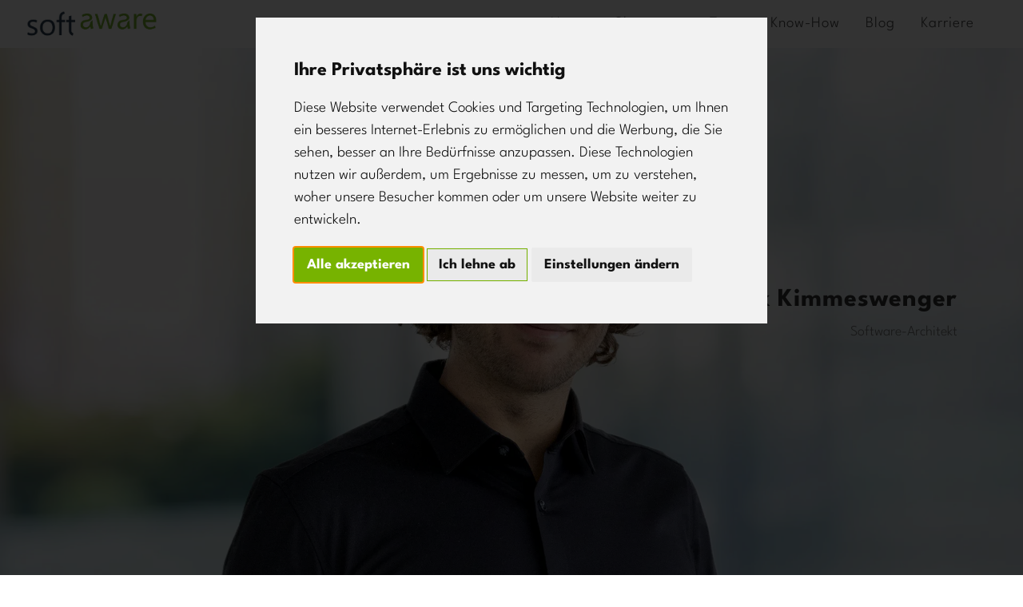

--- FILE ---
content_type: text/html
request_url: https://softaware.at/patrik-kimmeswenger/
body_size: 4864
content:
<!DOCTYPE html>
<html dir="ltr" lang="de-AT">
    <head>
        <meta http-equiv="content-type" content="text/html; charset=utf-8" />
        <meta name="author" content="softaware gmbh" />
        <meta name="viewport" content="width=device-width, initial-scale=1" />
        <meta
            name="description"
            content="Die Firma softaware gmbh hilft Unternehmen bei der Umsetzung digitaler Lösungen rund um Web-Entwicklung, Cloud-Computing und künstliche Intelligenz."
        />

        <script type="application/ld+json">
            {
                "@context": "https://schema.org",
                "@type": "Organization",
                "name": "softaware GmbH",
                "legalName": "softaware GmbH",
                "url": "https://www.softaware.at",
                "logo": "https://softaware.at/images/logo@2x.webp",
                "foundingDate": "2004",
                "founders": [
                    { "@type": "Person", "name": "Roman Schacherl" },
                    { "@type": "Person", "name": "Daniel Sklenitzka" },
                    { "@type": "Person", "name": "Philipp Pendelin" }
                ],
                "address": {
                    "@type": "PostalAddress",
                    "streetAddress": "Ziegelweg 2",
                    "addressLocality": "Asten",
                    "addressRegion": "Oberösterreich",
                    "postalCode": "4481",
                    "addressCountry": "Austria"
                },
                "contactPoint": {
                    "@type": "ContactPoint",
                    "contactType": "Büro",
                    "telephone": "[+43 7224 65471]",
                    "email": "office@softaware.at"
                },
                "sameAs": [
                    "https://www.facebook.com/softawaregmbh",
                    "https://www.linkedin.com/company/softaware-gmbh",
                    "https://www.instagram.com/softawaregmbh",
                    "https://twitter.com/softawaregmbh"
                ]
            }
        </script>

        
            <meta property="og:type" content="website" />
            <meta
                property="og:url"
                content="https://www.softaware.at/patrik-kimmeswenger"
            />
            <meta property="og:title" content="Patrik Kimmeswenger" />
            <meta name="twitter:card" content="summary" />
            <meta name="twitter:site" content="@softawaregmbh" />
            <meta name="twitter:creator" content="@softawaregmbh" />
        


        
        <link rel="stylesheet" href="/css/bootstrap.min.css" type="text/css" />
        <link rel="stylesheet" href="/style.min.css" type="text/css" />
        <link rel="stylesheet" href="/css/swiper.min.css" type="text/css" />
        <link rel="stylesheet" href="/css/dark.min.css" type="text/css" />
        <link rel="stylesheet" href="/css/font-icons.min.css" type="text/css" />
        <link rel="stylesheet" href="/css/animate.min.css" type="text/css" />
        <link
            rel="stylesheet"
            href="/css/magnific-popup.min.css"
            type="text/css"
        />

        
        <link
            rel="stylesheet"
            type="text/css"
            href="/include/rs-plugin/css/settings.css"
            media="screen"
        />

        <link
            rel="stylesheet"
            type="text/css"
            href="/include/rs-plugin/css/navigation.css"
        />

        
        <link rel="stylesheet" href="/css/custom.min.222a2d31e96518d7d7a65802df00cb2883edf81889651ea9d921f8edfde85b7d.css" />

        
        <title>Patrik Kimmeswenger | softaware gmbh</title>
    </head>

    <body class="stretched">
        
        <div id="wrapper" class="clearfix">
            <header
    id="header"
    class="full-header header-size-sm"
    data-mobile-sticky="true"
    data-sticky-class="not-dark"
    style="border-bottom: none;"
>
    <div id="header-wrap" style="border-bottom: none;">
        <div class="container">
            <div class="header-row top-search-parent">
                
                <div id="logo" style="border-right: none;">
                    
                    <a
                        href="/"
                        aria-label="Zurück zur Hauptseite"
                        class="standard-logo"
                        data-sticky-logo="/images/logo@2x.webp"
                        data-mobile-logo="/images/logo@2x.webp"
                        ><img
                            loading="lazy"
                            src="/images/logo@2x.webp"
                            alt="softaware Logo"
                    /></a>
                    <a
                        href="/"
                        aria-label="Zurück zur Hauptseite"
                        class="retina-logo"
                        data-sticky-logo="/images/logo@2x.webp"
                        data-mobile-logo="/images/logo@2x.webp"
                        ><img
                            loading="lazy"
                            src="/images/logo@2x.webp"
                            alt="softaware Logo"
                    /></a>
                </div>
                

                <div id="primary-menu-trigger">
                    <svg class="svg-trigger" viewBox="0 0 100 100">
                        <path
                            d="m 30,33 h 40 c 3.722839,0 7.5,3.126468 7.5,8.578427 0,5.451959 -2.727029,8.421573 -7.5,8.421573 h -20"
                        ></path>
                        <path d="m 30,50 h 40"></path>
                        <path
                            d="m 70,67 h -40 c 0,0 -7.5,-0.802118 -7.5,-8.365747 0,-7.563629 7.5,-8.634253 7.5,-8.634253 h 20"
                        ></path>
                    </svg>
                </div>

                
                <nav class="primary-menu">
                    <ul class="menu-container" style="border-right: none;">
                        <li class="menu-item">
                            <a class="menu-link" href="/" aria-label="Zurück zur Hauptseite">Home</a>
                        </li>
                        <li class="menu-item">
                            <a class="menu-link" href="/showroom" aria-label="Erfahre mehr über unsere Projekte im Showroom">Showroom</a>
                        </li>
                        <li class="menu-item">
                            <a class="menu-link" href="/team" aria-label="Erfahre mehr über unser Team">Team</a>
                        </li>
                        <li class="menu-item">
                            <a class="menu-link" href="/knowhow" aria-label="Erfahre mehr über unser Know-How">Know-How</a>
                        </li>
                        <li class="menu-item">
                            <a class="menu-link" href="/blog" aria-label="Erfahre unsere Interessen im Blog">Blog</a>
                        </li>
                        <li class="menu-item">
                            <a class="menu-link" href="https://jobs.softaware.at" target="_blank" aria-label="Erfahre mehr über deine Karrieremöglichkeiten bei softaware"
                                >Karriere</a
                            >
                        </li>
                    </ul>
                </nav>
                
            </div>
        </div>
    </div>
    <div class="header-wrap-clone" style="height: 60px;"></div>
</header>



            
    
    
        

        <div class="d-none d-xxl-block">
            <section
                id="page-title"
                class="page-title-parallax page-title-right"
                style="padding: 300px 0px; background-image: url('/patrik-kimmeswenger/kimmeswenger-patrik_hu_562b4f20d2b36a80.webp'); background-size: cover; background-position: center 0px;"
            >
                <div class="d-none d-lg-block">
    <div class="container clearfix">
        <h1>Patrik Kimmeswenger</h1>
        <span>Software-Architekt</span>
    </div>
</div>
<div class="d-lg-none">
    <div
        class="d-flex flex-column w-100 align-items-center justify-content-center"
        style="position: absolute; bottom: 10%;"
    >
        <h1 class="text-white">Patrik Kimmeswenger</h1>
        <span class="text-white">Software-Architekt</span>
    </div>
</div>

            </section>
        </div>
        <div class="d-xxl-none">
            <section
                id="page-title"
                class="page-title-right"
                style="padding: 300px 0px; background-image: url('/patrik-kimmeswenger/kimmeswenger-patrik_hu_562b4f20d2b36a80.webp'); background-size: cover; background-position: center 0px;"
            >
                <div class="d-none d-lg-block">
    <div class="container clearfix">
        <h1>Patrik Kimmeswenger</h1>
        <span>Software-Architekt</span>
    </div>
</div>
<div class="d-lg-none">
    <div
        class="d-flex flex-column w-100 align-items-center justify-content-center"
        style="position: absolute; bottom: 10%;"
    >
        <h1 class="text-white">Patrik Kimmeswenger</h1>
        <span class="text-white">Software-Architekt</span>
    </div>
</div>

            </section>
        </div>
    


    

    
    <section id="content" class="profile">
        <div class="content-wrap">
            <div class="container">
                <div class="row">
                    <div class="col-lg-5">
                        <h3>Patrik Kimmeswenger</h3>

                        <p><strong>Patrik</strong> arbeitet seit März 2017 in unserem Team, er hat im September 2017 sein Studium an der FH Hagenberg <strong>&ldquo;Software Engineering&rdquo;</strong> mit ausgezeichnetem Erfolg abgeschlossen. Am liebsten beschäftigt er sich mit SPA mit Angular auf Azure, aber auch Entity Framework, Web API und Typescript zählen zu seinen Schwerpunkten.</p>
<p>Freie Zeit verbringt er gern mit Wanderkajak und Wakeboarden.</p>


                        
                            <div>
                                <h3 class="mt-5">Technologische Schwerpunkte</h3>
                                <div class="d-flex align-items-center">
                                    
                                        <div class="mx-3">
                                            <img alt=".NET" src="/images/team/dotnet.webp" style="max-height:80px;" />
                                        </div>
                                    
                                        <div class="mx-3">
                                            <img alt="Azure" src="/images/team/azure.svg" style="max-height:80px;" />
                                        </div>
                                    
                                        <div class="mx-3">
                                            <img alt="Auth0" src="/images/team/auth0.webp" style="max-height:80px;" />
                                        </div>
                                    
                                </div>
                            </div>
                        
                    </div>

                    <div class="col-lg-5 offset-lg-1">
                        
                            <h3 class="d-none d-sm-block">Ausbildung</h3>
                            <h3 class="d-sm-none mt-5">Ausbildung</h3>
                            
                            
                                
                                    <div class="container-parting-line">
                                        <div class="row d-flex align-items-center py-3">
    <div class="d-none d-lg-block col-lg-4">
        <div class="d-flex w-100 align-items-center justify-content-center">
            <img loading="lazy" alt="IT-HTL Ybbs" src="/images/team/ithtl-ybbs.webp" />
        </div>
    </div>
    <div class="col-lg-8">
        <div class="d-flex flex-column" style="font-size: large">
            
            <span style="font-size: 0">
                <strong style="font-size: large">IT-HTL Ybbs</strong>
                
                
            </span>
            <div>
                2007
                
                    -
                
                2012
            </div>
        </div>
    </div>
</div>

                                    </div>
                                
                            
                                
                                    <div>
                                        <div class="row d-flex align-items-center py-3">
    <div class="d-none d-lg-block col-lg-4">
        <div class="d-flex w-100 align-items-center justify-content-center">
            <img loading="lazy" alt="FH Hagenberg" src="/images/team/fh-hagenberg.svg" />
        </div>
    </div>
    <div class="col-lg-8">
        <div class="d-flex flex-column" style="font-size: large">
            
            <span style="font-size: 0">
                <strong style="font-size: large">FH Hagenberg</strong>
                
                    <span style="font-size: large" class="me-1">,</span>
                
                
                    <span style="font-size: large" class="d-inline-block">Software Engineering</span>
                
            </span>
            <div>
                2013
                
                    -
                
                2017
            </div>
        </div>
    </div>
</div>

                                    </div>
                                
                            
                        

                        

                        
                        
                            <h3 class="mt-5">Blog-Posts</h3>
                            
                        
                    </div>
                </div>
            </div>

            
        </div>
    </section>
    


            
                
<footer id="footer" class="dark">
    <div class="container">
        
        <div class="footer-widgets-wrap">
            <div class="row col-mb-50">
                <div class="col-md-6">
                    <div class="widget clearfix">
                        <img
                            loading="lazy"
                            src="/images/logo_white@2x.webp"
                            alt="Image"
                            class="footer-logo"
                            style="max-width: 200px;"
                        />

                        <p class="text-wrap">
                            Die Firma softaware gmbh hilft Unternehmen bei der Umsetzung
                            digitaler Lösungen rund um Web-Entwicklung, Cloud-Computing und
                            künstliche Intelligenz.
                        </p>

                        <div>
                            <address>
                                <strong>Unser Büro:</strong><br />
                                Ziegelweg 2, 4481 Asten, Austria<br />
                            </address>
                            <strong>Telefon:</strong> <a href="tel:+43722465471">+43 (7224) 65471</a> <br />
                            <strong>E-Mail:</strong>
                            <a href="mailto:office@softaware.at">office@softaware.at</a><br />
                        </div>
                    </div>
                </div>

                <div class="col-md-4 offset-md-1">
                    <div class="widget clearfix">
                        <h3>Aktuelle Beiträge</h3>

                        <div class="posts-sm row col-mb-30" id="post-list-footer">
                            
                                
                                <div class="entry col-12">
                                    <div class="grid-inner row">
                                        <div class="col">
                                            <div class="entry-title">
                                                <a href="/blog/2026-01-08-ki-statt-code/" class="fw-bold"
                                                    >KI statt Code - Stirbt die Geschäftslogik?</a
                                                >
                                            </div>
                                            <div class="entry-meta">
                                                <small
                                                    ><i class="icon-calendar3"></i
                                                    >08.01.2026</small
                                                >
                                            </div>
                                        </div>
                                    </div>
                                </div>
                            
                                
                                <div class="entry col-12">
                                    <div class="grid-inner row">
                                        <div class="col">
                                            <div class="entry-title">
                                                <a href="/blog/2025-12-09-auftrittsapplaus/" class="fw-bold"
                                                    >Auftrittsapplaus! Was Deadlines mit uns machen.</a
                                                >
                                            </div>
                                            <div class="entry-meta">
                                                <small
                                                    ><i class="icon-calendar3"></i
                                                    >09.12.2025</small
                                                >
                                            </div>
                                        </div>
                                    </div>
                                </div>
                            
                                
                                <div class="entry col-12">
                                    <div class="grid-inner row">
                                        <div class="col">
                                            <div class="entry-title">
                                                <a href="/blog/2025-11-20-biogasproduktion/" class="fw-bold"
                                                    >Alles andere als ein 08/15 Projekt - So steuern wir die Biogasproduktion aus der Cloud!</a
                                                >
                                            </div>
                                            <div class="entry-meta">
                                                <small
                                                    ><i class="icon-calendar3"></i
                                                    >20.11.2025</small
                                                >
                                            </div>
                                        </div>
                                    </div>
                                </div>
                            
                        </div>
                    </div>
                </div>
            </div>
        </div>
        
    </div>

    
    <div id="copyrights">
        <div class="container">
            <div class="row col-mb-30">
                <div class="col-md-6 text-center text-md-start">
                    &copy; softaware gmbh 2026<br />
                    <div class="copyright-links">
                        <a href="/datenschutz">Datenschutz</a>
                        |
                        <a href="/impressum">Impressum</a>
                    </div>
                </div>

                <div class="col-md-6 text-center text-md-end">
                    <div class="d-flex justify-content-center justify-content-md-end">
                        <a
                            href="https://www.facebook.com/softawaregmbh"
                            target="_blank"
                            rel="noopener noreferrer"
                            class="social-icon si-small si-borderless si-facebook"
                            aria-label="Folge uns auf Facebook"
                        >
                            <i class="icon-facebook"></i>
                            <i class="icon-facebook"></i>
                        </a>

                        <a
                            href="https://www.instagram.com/softawaregmbh"
                            target="_blank"
                            rel="noopener noreferrer"
                            class="social-icon si-small si-borderless si-instagram"
                            aria-label="Folge uns auf Instagram"
                        >
                            <i class="icon-instagram"></i>
                            <i class="icon-instagram"></i>
                        </a>

                        <a
                            href="https://twitter.com/softawaregmbh"
                            target="_blank"
                            rel="noopener noreferrer"
                            class="social-icon si-small si-borderless si-twitter"
                            aria-label="Folge uns auf Witter"
                        >
                            <i class="icon-twitter"></i>
                            <i class="icon-twitter"></i>
                        </a>

                        <a
                            href="https://www.linkedin.com/company/softaware-gmbh"
                            target="_blank"
                            rel="noopener noreferrer"
                            class="social-icon si-small si-borderless si-linkedin"
                            aria-label="Folge uns auf Linkedin"
                        >
                            <i class="icon-linkedin"></i>
                            <i class="icon-linkedin"></i>
                        </a>

                        

                        <a
                            href="https://github.com/softawaregmbh"
                            target="_blank"
                            rel="noopener noreferrer"
                            class="social-icon si-small si-borderless si-github"
                            aria-label="Folge uns auf GitHub"
                        >
                            <i class="icon-github"></i>
                            <i class="icon-github"></i>
                        </a>
                    </div>

                    <div class="clear"></div>

                    <div class="d-none d-lg-block">
                        <div class="d-flex align-items-center justify-content-end copyright-links">
                            <i class="icon-mail me-2"></i
                            ><a href="mailto:office@softaware.at">office@softaware.at</a>
                            <span class="middot mx-3"></span>
                            <i class="icon-phone me-2"></i
                            ><a href="tel:0722465471"> +43 (7224) 65471</a>
                        </div>
                    </div>

                    <div class="d-block d-md-none">
                        <div class="d-flex flex-column flex-sm-row align-items-center justify-content-center justify-content-sm-between">
                            <div>
                                <i class="icon-mail me-2"></i
                                ><a href="mailto:office@softaware.at">office@softaware.at</a>
                            </div>
                            <div>
                                <i class="icon-phone me-2"></i
                                ><a href="tel:+43722465471"> +43 (7224) 65471</a>
                            </div>
                        </div>
                    </div>
                </div>
            </div>
        </div>
    </div>
    
</footer>


            
        </div>
        

        
        <div id="gotoTop" class="icon-angle-up"></div>

        

        
        
        <script
            type="text/javascript"
            src="https://www.termsfeed.com/public/cookie-consent/4.1.0/cookie-consent.js"
            charset="UTF-8"
        ></script>
        <script type="text/javascript" charset="UTF-8" nonce="f6de960f-7f80-490a-ba57-76504fb5af73">
            document.addEventListener('DOMContentLoaded', function () {
                cookieconsent.run({
                    notice_banner_type: 'interstitial',
                    consent_type: 'express',
                    palette: 'light',
                    language: 'de',
                    page_load_consent_levels: ['strictly-necessary'],
                    notice_banner_reject_button_hide: false,
                    preferences_center_close_button_hide: false,
                    page_refresh_confirmation_buttons: false,
                    website_privacy_policy_url: '/dataprotection',
                    website_name: 'softaware',
                });
            });
        </script>
        <script
            data-cookie-consent="strictly-necessary"
            src="/js/jquery-3.7.1.min.js"
        ></script>
        <script
            data-cookie-consent="strictly-necessary"
            src="/js/plugins.min.js"
        ></script>

        
        <script
            defer
            data-cookie-consent="strictly-necessary"
            src="/include/rs-plugin/js/jquery.themepunch.tools.min.js"
        ></script>
        <script
            defer
            data-cookie-consent="strictly-necessary"
            src="/include/rs-plugin/js/jquery.themepunch.revolution.min.js"
        ></script>
        <script
            defer
            data-cookie-consent="strictly-necessary"
            src="/include/rs-plugin/js/addons/revolution.addon.slicey.min.js"
        ></script>
        <script
            defer
            data-cookie-consent="strictly-necessary"
            src="/include/rs-plugin/js/extensions/revolution.extension.actions.min.js"
        ></script>
        <script
            defer
            data-cookie-consent="strictly-necessary"
            src="/include/rs-plugin/js/extensions/revolution.extension.carousel.min.js"
        ></script>
        
        <script
            defer
            data-cookie-consent="strictly-necessary"
            src="/include/rs-plugin/js/extensions/revolution.extension.layeranimation.min.js"
        ></script>
        
        <script
            defer
            data-cookie-consent="strictly-necessary"
            src="/include/rs-plugin/js/extensions/revolution.extension.navigation.min.js"
        ></script>
        
        <script
            defer
            data-cookie-consent="strictly-necessary"
            src="/include/rs-plugin/js/extensions/revolution.extension.slideanims.min.js"
        ></script>
        

        

        
        
        
        <script defer data-cookie-consent="strictly-necessary" src="/js/scripts.min.3583612e083867e705983597373b84c386d9954cded31fb50472c101e7bc0aa3.js"></script>

        


        
        <script
            type="text/plain"
            data-cookie-consent="tracking"
            async
            src="https://www.googletagmanager.com/gtag/js?id=G-1V3NWZLF8L"
        ></script>
        <script
            type="text/plain"
            data-cookie-consent="tracking"
            nonce="913032d4-2d8c-4879-a6df-511eca0b91e9"
        >
            window.dataLayer = window.dataLayer || [];
            function gtag() {
                dataLayer.push(arguments);
            }

            gtag('js', new Date());
            gtag('config', 'G-1V3NWZLF8L');
        </script>
    </body>
</html>


--- FILE ---
content_type: text/css
request_url: https://softaware.at/css/dark.min.css
body_size: 6235
content:
.dark,.dark h1,.dark h2,.dark h3,.dark h4,.dark h5,.dark h6{color:#EEE}.dark a:not([class*="btn-"]):hover{color:#EEE}body.dark,.dark #wrapper,.dark #content,.dark .shop-quick-view-ajax,.dark .portfolio-ajax-modal,.dark .ajax-modal-title,.dark .modal-content,.dark .page-transition-wrap,body.dark #side-panel,body #side-panel.dark{background-color:#383838}.dark .css3-spinner>div{background-color:rgba(255,255,255,0.3)}.dark .css3-spinner-clip-rotate>div,.dark .css3-spinner-scale-ripple>div{border-color:rgba(255,255,255,0.3)}.dark .line,.dark .double-line{border-top-color:rgba(255,255,255,0.15)}.dark .section,.section.dark{background-color:#282828;border-color:rgba(255,255,255,0.1)}.dark #top-bar,#top-bar.dark{border-bottom-color:rgba(255,255,255,0.1);background-color:#282828}.dark .top-links{border-bottom-color:rgba(255,255,255,0.1)}.dark .top-links-item{border-left-color:rgba(255,255,255,0.1)}.dark .top-links-item>a{color:#AAA}.dark .top-links-item:hover{background-color:#333}.dark .top-links-sub-menu,.dark .top-links-section{background:#333;border-color:#444;border-top-color:#77b300}.dark .top-links-sub-menu .top-links-item:not(:first-child){border-top-color:#444}.dark .top-links-sub-menu .top-links-item:hover{background-color:#383838}.dark #top-social li{border-left-color:rgba(255,255,255,0.1)}.dark #top-social a{color:#BBB}.dark #header,#header.dark{background-color:#333;border-bottom-color:rgba(255,255,255,0.05)}.dark #header-wrap{background-color:#333}@media(min-width:992px){.dark #header.transparent-header,#header.transparent-header.dark,.dark #header.transparent-header:not(.sticky-header) #header-wrap,#header.transparent-header.dark:not(.sticky-header) #header-wrap{background:transparent;border-bottom-color:transparent}.dark #header.transparent-header.semi-transparent #header-wrap,#header.transparent-header.semi-transparent.dark #header-wrap{background-color:rgba(0,0,0,0.6)}.dark .transparent-header.floating-header .container,.transparent-header.floating-header.dark .container{background-color:#333}.dark #header.full-header,#header.full-header.dark{border-bottom-color:rgba(255,255,255,0.15)}.dark #header.transparent-header.full-header #header-wrap,#header.transparent-header.full-header.dark #header-wrap{border-bottom-color:rgba(255,255,255,0.15)}#slider+.dark #header.transparent-header.full-header #header-wrap,#slider+#header.transparent-header.full-header.dark #header-wrap{border-top-color:rgba(255,255,255,0.15)}.dark .sticky-header #header-wrap .sticky-header.dark #header-wrap{background-color:#333}.dark .sticky-header.full-header #header-wrap,.sticky-header.full-header.dark #header-wrap{border-bottom-color:rgba(255,255,255,0.15)}.dark .semi-transparent.sticky-header #header-wrap,.semi-transparent.sticky-header.dark #header-wrap{background-color:rgba(0,0,0,0.6)}}@media(max-width:991.98px){.dark .sticky-header #header-wrap,.sticky-header.dark #header-wrap{background-color:#333;border-bottom-color:rgba(255,255,255,0.15)}body.dark:not(.primary-menu-open) .transparent-header-responsive,body:not(.primary-menu-open) .transparent-header-responsive.dark,body.dark:not(.primary-menu-open) .transparent-header-responsive #header-wrap,body:not(.primary-menu-open) .transparent-header-responsive.dark #header-wrap{background-color:transparent;border-bottom-color:transparent}body.dark:not(.primary-menu-open) .semi-transparent.transparent-header-responsive,body:not(.primary-menu-open) .semi-transparent.transparent-header-responsive.dark{background-color:rgba(0,0,0,0.6)}}.dark #logo a{color:#FFF}@media(min-width:992px){.dark .full-header #logo,.full-header.dark #logo{border-color:rgba(255,255,255,0.15)}.dark #header.transparent-header.full-header #logo,#header.transparent-header.full-header.dark #logo{border-color:rgba(255,255,255,0.15)}}.dark .primary-menu+.primary-menu,.dark .menu-item:not(:first-child),.dark .sub-menu-container,.dark .mega-menu-content,.dark .sub-menu-container .menu-item:not(:first-child){border-top-color:rgba(255,255,255,0.15)}.dark .svg-trigger path{stroke:#FFF}.dark .menu-item .sub-menu-trigger{color:#444}.dark .menu-link{color:#444}.dark .primary-menu:not(.not-dark) .sub-menu-container .menu-item>.menu-link{color:#e5e5e5}.dark .menu-item:hover>.menu-link,.dark .menu-item.current>.menu-link{color:#77b300}@media(max-width:991.98px){.dark .mega-menu-content .sub-menu-container{border-top-color:rgba(255,255,255,0.2)}.dark #header:not(.sticky-header) .mobile-menu-off-canvas .menu-container,#header.dark:not(.sticky-header) .mobile-menu-off-canvas .menu-container{background-color:#333;border-right-color:rgba(255,255,255,0.2) !important}.dark #header:not(.sticky-header) .mobile-menu-off-canvas.from-right .menu-container,#header.dark:not(.sticky-header) .mobile-menu-off-canvas.from-right .menu-container{border-left-color:rgba(255,255,255,0.2) !important}}@media(min-width:992px){.dark .full-header .primary-menu .menu-container,.full-header.dark .primary-menu .menu-container{border-color:rgba(255,255,255,0.15)}.dark .transparent-header.full-header .primary-menu .menu-container,.transparent-header.full-header.dark .primary-menu .menu-container{border-color:rgba(255,255,255,0.2)}.dark .primary-menu:not(.not-dark) .sub-menu-container,.dark .primary-menu:not(.not-dark) .mega-menu-content{background-color:#333;border-color:rgba(255,255,255,0.05);border-top-color:#77b300}.dark .primary-menu:not(.not-dark) .sub-menu-container .menu-item>.menu-link{color:#999}.dark .primary-menu:not(.not-dark) .sub-menu-container .menu-item:hover>.menu-link{background-color:rgba(0,0,0,0.1);color:#77b300}.dark .primary-menu:not(.not-dark) .mega-menu-content .sub-menu-container:not(.mega-menu-dropdown){background-color:transparent}.dark .primary-menu:not(.not-dark) .sub-menu-container.mega-menu-column:not(:first-child){border-left-color:rgba(255,255,255,0.05)}.dark .primary-menu:not(.not-dark) .mega-menu-style-2 .mega-menu-title>.menu-link{color:#BBB}.dark .primary-menu:not(.not-dark) .mega-menu-style-2 .mega-menu-title:hover>.menu-link{background-color:transparent;color:#77b300}.dark .style-3 .menu-container>.menu-item:hover>.menu-link{color:#444;background-color:rgba(255,255,255,0.05)}.dark .style-3 .menu-container>.menu-item.current>.menu-link{color:#FFF;background-color:#77b300}.dark .style-4 .menu-container>.menu-item:hover>.menu-link,.dark .style-4 .menu-container>.menu-item.current>.menu-link{color:#444;border-color:#444}.dark .style-5 .menu-container{border-right-color:rgba(255,255,255,0.15)}.dark .sub-title .menu-container>.menu-item:not(:first-child)>.menu-link::before{background-color:rgba(255,255,255,0.15)}.dark .sub-title .menu-container>.menu-item>.menu-link span{color:#999}.dark .sub-title .menu-container>.menu-item:hover>.menu-link,.dark .sub-title .menu-container>.menu-item.current>.menu-link{color:#FFF}.dark .sub-title .menu-container>.menu-item:hover>.menu-link span,.dark .sub-title .menu-container>.menu-item.current>.menu-link span{color:#EEE}.side-header.dark #header,.side-header #header.dark{background-color:#333;border-right-color:rgba(255,255,255,0.15)}.side-header.open-header.dark #header-trigger{background-color:rgba(0,0,0,0.3)}.side-header.side-header-right.dark #header,.side-header.side-header-right #header.dark{border-left-color:rgba(255,255,255,0.15)}.overlay-menu.dark .primary-menu>#overlay-menu-close,.overlay-menu .dark .primary-menu>#overlay-menu-close{color:#444}.overlay-menu.dark .primary-menu,.overlay-menu .dark .primary-menu,.overlay-menu .primary-menu.dark{background-color:rgba(0,0,0,0.85)}.overlay-menu.dark .sub-menu-container,.overlay-menu.dark .mega-menu-content,.overlay-menu .dark .sub-menu-container,.overlay-menu .dark .mega-menu-content{background-color:transparent}}@media(max-width:991.98px){.side-push-panel.dark #side-panel-trigger-close a,.side-push-panel .dark #side-panel-trigger-close a{color:#444;background-color:rgba(0,0,0,0.3)}}.dark .header-misc-icon>a{color:#444}.dark .top-search-form input{color:#444 !important}@media(min-width:992px){.dark .transparent-header:not(.sticky-header):not(.full-header):not(.floating-header) .top-search-form input,.transparent-header.dark:not(.sticky-header):not(.full-header):not(.floating-header) .top-search-form input{border-bottom-color:rgba(255,255,255,0.15)}}.search-overlay.dark .top-search-form,.search-overlay .dark .top-search-form{background-color:rgba(0,0,0,0.85)}.dark .top-search-form input::-moz-placeholder{color:rgba(255,255,255,0.6) !important}.dark .top-search-form input:-ms-input-placeholder{color:rgba(255,255,255,0.6) !important}.dark .top-search-form input::-webkit-input-placeholder{color:rgba(255,255,255,0.6) !important}.dark .top-cart-content{background-color:#333;border-left-color:rgba(255,255,255,0.1)}.dark .top-cart-title{border-bottom-color:rgba(255,255,255,0.1)}.dark .top-cart-item:not(:first-child),.dark .top-cart-action{border-top-color:rgba(255,255,255,0.1)}.dark .top-cart-item-image:not(:hover){border-color:rgba(255,255,255,0.1)}.dark .top-cart-item-desc a{color:#444}.dark .top-cart-item-desc a:hover{color:#77b300}.dark .top-cart-item-price,.dark .top-cart-item-quantity{color:#AAA}@media(min-width:992px){.dark .top-cart-content{border-color:rgba(255,255,255,0.1);border-top-color:#77b300}.dark .dots-menu .page-menu-item:not(.current)>a{background-color:rgba(255,255,255,0.3)}.dark .dots-menu .page-menu-item:not(.current)>a:hover{background-color:rgba(255,255,255,0.6)}.dark .dots-menu.dots-menu-border .page-menu-item:not(.current)>a{background-color:transparent !important;border-color:rgba(255,255,255,0.3)}.dark .dots-menu.dots-menu-border .page-menu-item:not(.current)>a:hover{border-color:rgba(255,255,255,0.6)}}.dark .one-page-arrow,.one-page-arrow.dark{color:#FFF}.dark #side-panel,#side-panel.dark{background-color:#333}.dark #side-panel .widget:not(:first-child),#side-panel.dark .widget:not(:first-child){border-top-color:rgba(255,255,255,0.15)}.dark .slider-caption:not(.not-dark),.dark .slider-caption:not(.not-dark) h2{color:#444}.dark #page-title,#page-title.dark{background-color:#282828;border-bottom-color:rgba(255,255,255,0.15)}.dark #page-title h1,#page-title.dark h1{color:#444}.dark #page-title span,#page-title.dark span{color:#AAA}.dark .breadcrumb a{color:#EEE}.dark .breadcrumb a:hover{color:#77b300}.dark .page-title-nobg,.page-title-nobg.dark{border-bottom-color:rgba(255,255,255,0.15)}.dark .grid-filter li a{color:#DDD}@media(min-width:768px){.dark .grid-filter{border-color:rgba(255,255,255,0.15)}.dark .grid-filter:not(.style-3) li a{border-left-color:rgba(255,255,255,0.15)}}.dark .grid-filter.style-4 li.activeFilter a{color:#EEE !important}.dark .grid-shuffle{border-color:rgba(255,255,255,0.15);color:#EEE}.dark .portfolio-desc h3 a{color:#444}.dark .portfolio-desc h3 a:hover{color:rgba(255,255,255,0.75)}.dark .portfolio-desc span,.dark .portfolio-desc span a{color:#BBB}.dark .portfolio-desc span a:hover{color:#EEE}.dark .portfolio-reveal .portfolio-desc{background-color:#383838}.dark .ajax-modal-title{border-bottom-color:rgba(255,255,255,0.15)}.dark .portfolio-meta li{color:#BBB}.dark .portfolio-meta li span{color:#EEE}.dark #portfolio-navigation a{color:#EEE}.dark #portfolio-navigation a:hover{color:#77b300}.dark .entry::after{background-color:rgba(255,255,255,0.2)}.dark .entry-title h2 a,.dark .entry-title h3 a,.dark .entry-title h4 a{color:#444}.dark .entry-title h2 a:hover,.dark .entry-title h3 a:hover,.dark .entry-title h4 a:hover{color:#77b300}.dark .entry-meta li,.dark .entry-meta a:not(:hover){color:#BBB}.dark .entry-link{background-color:rgba(0,0,0,0.2);color:#444}.dark .entry-link:hover{color:#FFF;background-color:#77b300}.dark .entry-link span{color:#AAA}.dark .entry-link:hover span{color:#EEE}.dark .more-link:hover{border-bottom-color:#CCC}.dark #comments{border-top-color:rgba(255,255,255,0.1)}.dark .commentlist{border-bottom-color:rgba(255,255,255,0.1)}.dark .comment-wrap{border-color:rgba(255,255,255,0.1)}.dark .comment-avatar{background:rgba(255,255,255,0.1);border-color:rgba(255,255,255,0.1)}.dark .comment-content .comment-author{color:#CCC}.dark .comment-content .comment-author a{color:#BBB}.dark .comment-content .comment-author a:hover{color:#EEE}.dark .review-comment-ratings{color:#CCC}.dark .comment-reply-link:hover{color:#888}.dark p.wp-caption-text{background-color:rgba(0,0,0,0.2)}.dark .product-title h3 a,.dark .single-product .product-title h2 a{color:#444}.dark .product-title h3 a:hover,.dark .single-product .product-title h2 a:hover{color:#77b300}.dark .product-price{color:#DDD}.dark .product-price del{color:#BBB}.dark .product-price ins{color:#77b300}.dark .quantity .qty{border-left-color:rgba(255,255,255,0.15);border-right-color:rgba(255,255,255,0.15);background-color:rgba(0,0,0,0.3);color:#DDD}.dark .quantity .plus,.dark .quantity .minus{background-color:rgba(0,0,0,0.3);color:#DDD}.dark .quantity .plus:hover,.dark .quantity .minus:hover{background-color:rgba(0,0,0,0.5)}.dark .product-meta{color:#BBB}.dark .cart .remove:hover{color:#EEE}.dark .cart th{color:#DDD}.dark .cart td{border-color:rgba(255,255,255,0.15) !important}.dark .cart-product-thumbnail img{border-color:rgba(0,0,0,0.2)}.dark .cart-product-thumbnail img:hover{border-color:#77b300}.dark .cart-product-name a,.dark .product-name a{color:#EEE}.dark .cart-product-name a:hover,.dark .product-name a:hover{color:#BBB}@media(max-width:767.98px){.dark .cart-product-quantity .quantity .qty{border-top-color:rgba(255,255,255,0.15);border-bottom-color:rgba(255,255,255,0.15)}}.dark td.actions{background-color:rgba(0,0,0,0.2)}.dark .event .grid-inner{background-color:rgba(0,0,0,0.2);border-bottom-color:rgba(255,255,255,0.15)}.dark .countdown-section{border-left-color:rgba(255,255,255,0.15);color:#CCC}.dark .countdown-amount{color:#444}.dark .button-dark:not(.button-border):not(:hover),.dark .button:hover{background-color:rgba(0,0,0,0.3)}.dark .button-light:not(.button-border):hover{background-color:#282828}.dark .button.button-border:not(.button-light):not(.button-fill){border-color:#BBB;color:#BBB}.dark .button.button-border:not(.button-light):not(.button-fill):hover{color:#EEE}.not-dark .button.button-border:not(.button-light){border-color:#444;color:#333}.not-dark .button.button-border:not(.button-light):hover{background-color:#444;color:#FFF}.dark .promo h3+span,.promo.dark h3+span{color:rgba(255,255,255,0.8)}.dark .promo.promo-border{border-color:rgba(255,255,255,0.15)}.dark .promo.promo-light{background-color:rgba(255,255,255,0.15)}.dark .promo.promo-dark:not(.bg-color){background-color:rgba(0,0,0,0.3)}.dark .fbox-content h3{color:#444}.dark .fbox-content p{color:#BBB}.dark .fbox-light.fbox-outline .fbox-icon a{border-color:rgba(255,255,255,0.15)}.dark .fbox-light .fbox-icon i,.dark .fbox-light .fbox-icon img{border-color:rgba(255,255,255,0.15);background-color:rgba(255,255,255,0.2);color:#EEE}.dark .fbox-dark.fbox-outline .fbox-icon a{border-color:rgba(255,255,255,0.15)}.dark .fbox-dark .fbox-icon i,.dark .fbox-dark .fbox-icon img{background-color:rgba(255,255,255,0.2)}.dark .fbox-border.fbox-light .fbox-icon a{border-color:rgba(255,255,255,0.15)}.dark .fbox-border.fbox-light .fbox-icon i,.dark .fbox-border.fbox-light .fbox-icon img{color:#BBB}.dark .fbox-border.fbox-dark .fbox-icon a{border-color:rgba(255,255,255,0.1)}.dark .fbox-border.fbox-dark .fbox-icon i,.dark .fbox-border.fbox-dark .fbox-icon img{color:#EEE}.fbox-plain.fbox-light .fbox-icon i,.fbox-plain.fbox-light .fbox-icon img{color:#BBB}.dark .fbox-plain.fbox-dark .fbox-icon i,.dark .fbox-plain.fbox-dark .fbox-icon img{color:#EEE}.dark .fbox-content h3 span.subtitle{color:#BBB}.dark .fbox-center.fbox-sep:not(.fbox-bg) h3::after{background-color:#e5e5e5}.dark .fbox-bg.fbox-center{border-color:rgba(255,255,255,0.15)}.dark .fbox-bg.fbox-center .fbox-icon{background-color:#383838}.dark .media-box.fbox-bg .fbox-content{background-color:rgba(0,0,0,0.2);border-color:rgba(255,255,255,0.15)}.dark .fbox-effect .fbox-icon i:after{box-shadow:0 0 0 2px #494949}.dark .fbox-effect .fbox-icon i:hover,.dark .fbox-effect:hover .fbox-icon i{background-color:#494949}.dark .fbox-effect.fbox-dark .fbox-icon i:after{box-shadow:0 0 0 2px #77b300}.dark .fbox-effect.fbox-dark .fbox-icon i:hover,.dark .fbox-effect.fbox-dark:hover .fbox-icon i{background-color:#77b300}.dark .fbox-border.fbox-effect .fbox-icon i:hover,.dark .fbox-border.fbox-effect:hover .fbox-icon i{box-shadow:0 0 0 1px #494949}.dark .fbox-border.fbox-effect .fbox-icon i:after{background-color:#494949}.dark .fbox-border.fbox-effect.fbox-dark .fbox-icon i:hover,.dark .fbox-border.fbox-effect.fbox-dark:hover .fbox-icon i{box-shadow:0 0 0 1px #77b300}.dark .fbox-border.fbox-effect.fbox-dark .fbox-icon i:after{background-color:#77b300}.dark .process-steps li .i-bordered{background-color:rgba(255,255,255,0.2)}@media(min-width:992px){.dark .process-steps li::before,.dark .process-steps li::after{border-top-color:rgba(255,255,255,0.15)}}.dark .style-msg2{border-left-color:rgba(0,0,0,0.3)}.dark .style-msg .sb-msg,.dark .style-msg2 .msgtitle,.dark .style-msg2 .sb-msg{border-left-color:rgba(255,255,255,0.1)}.dark .i-rounded,.dark .i-circled{background-color:rgba(0,0,0,0.3)}.dark .i-bordered{border-color:rgba(255,255,255,0.1);color:#EEE}.dark .i-plain{color:#EEE;text-shadow:none}.dark .i-plain:hover{color:#CCC}.dark .i-light{background-color:rgba(255,255,255,0.15);color:#EEE;text-shadow:1px 1px 1px none;box-shadow:inset 0 0 15px rgba(0,0,0,0.2)}.dark .i-rounded:hover,.dark .i-circled:hover{background-color:#77b300;color:#FFF;text-shadow:1px 1px 1px rgba(0,0,0,0.3);box-shadow:0 0 0 rgba(0,0,0,0.2)}.dark .i-bordered:hover{background-color:rgba(255,255,255,0.15) !important;color:#FFF;border-color:rgba(255,255,255,0.15)}.dark .social-icon{color:#EEE;border-color:#AAA}.dark .si-dark{background-color:rgba(0,0,0,0.2);color:#FFF !important;border-color:transparent}.dark .si-light{background-color:rgba(255,255,255,0.15);color:#CCC !important;border-color:transparent}.dark .si-share{border-top-color:rgba(255,255,255,0.15);border-bottom-color:rgba(255,255,255,0.15)}.dark .toggle-header,.dark .accordion-header{color:#EEE}.dark .toggle-bg .toggle-header,.dark .accordion-bg .accordion-header{background-color:rgba(0,0,0,0.2)}.dark .toggle-border,.dark .accordion-border,.dark .accordion-border .accordion-header{border-color:rgba(255,255,255,0.15)}.dark .faqs .toggle{border-bottom-color:rgba(255,255,255,0.15)}.dark .accordion-header{border-top-color:rgba(255,255,255,0.15)}.dark .tab-nav{border-bottom-color:rgba(255,255,255,0.1)}.dark .tab-nav li{border-color:rgba(255,255,255,0.1)}.dark .tab-nav li:first-child{border-left-color:rgba(255,255,255,0.1)}.dark .tab-nav li a{color:#EEE;background-color:rgba(0,0,0,0.2)}.dark .tab-nav li.ui-tabs-active a{background-color:#383838}.dark .tabs-alt .tab-nav li a{background-color:#383838}.dark .tabs-alt .tab-nav li{border-color:transparent}.dark .tabs-alt .tab-nav li.ui-tabs-active a{border-color:rgba(255,255,255,0.1)}.dark .tabs-tb .tab-nav li.ui-tabs-active a{border-top:2px solid #77b300}.dark .tabs-bb .tab-nav li a{background-color:transparent}.dark .tab-nav.tab-nav2 li a{background-color:rgba(0,0,0,0.2)}.dark .tab-nav.tab-nav2 li.ui-state-active a{background-color:#77b300}.dark .tab-nav-lg li a{color:#EEE}.dark .tab-nav-lg li.ui-tabs-active a{color:#77b300}.dark .tab-nav-lg.tab-nav-section li.ui-tabs-active::before,.dark .tab-nav-lg.tab-nav-section li.ui-tabs-active::after{border-color:transparent}.dark .tab-nav-lg.tab-nav-section li.ui-tabs-active::after{border-top-color:rgba(255,255,255,0.15)}.dark .tab-nav-lg.tab-nav-section li.ui-tabs-active::before{border-top-color:rgba(255,255,255,0.15)}.dark .tabs-bordered .tab-container{border-color:rgba(255,255,255,0.1)}@media(min-width:768px){.dark .side-tabs .tab-nav{border-right-color:rgba(255,255,255,0.1)}.dark .side-tabs .tab-nav li{border-color:rgba(255,255,255,0.1)}.dark .side-tabs .tab-nav li:first-child{border-top-color:rgba(255,255,255,0.1);border-left-color:rgba(255,255,255,0.1)}.dark .tabs-bordered.side-tabs .tab-nav li.ui-tabs-active a{border-right-color:#383838}.dark .tabs-bordered.side-tabs .tab-container{border-left:0;border-top-color:rgba(255,255,255,0.1)}}.dark .sidenav{background-color:rgba(0,0,0,0.2)}.dark .sidenav li a{border-color:rgba(255,255,255,0.15);color:#BBB}.dark .sidenav>li>a:hover{background-color:rgba(255,255,255,0.2);color:#EEE}.dark .faqlist li a{color:#CCC}.dark .clients-grid .grid-item::before,.dark .testimonials-grid .grid-item::before{border-left-color:rgba(255,255,255,0.15)}.dark .clients-grid .grid-item::after,.dark .testimonials-grid .grid-item::after{border-bottom-color:rgba(255,255,255,0.15)}.dark .testimonial{background-color:rgba(0,0,0,0.2);border-color:rgba(255,255,255,0.15)}.dark .testi-image i{background-color:rgba(0,0,0,0.2);color:#BBB;text-shadow:none}.dark .testi-meta span{color:#AAA}.dark .testimonial.twitter-scroll .testi-meta span a{color:#BBB}.dark .testimonial.twitter-scroll .testi-meta span a:hover{color:#EEE}.dark .team-desc.team-desc-bg{background-color:rgba(0,0,0,0.2)}.dark .team-content{color:#AAA}.dark .pricing-box{border-color:rgba(255,255,255,0.15);background-color:rgba(0,0,0,0.2)}.dark .pricing-title{background-color:rgba(0,0,0,0.1);border-bottom-color:rgba(255,255,255,0.15)}.dark .pricing-title h3{color:rgba(255,255,255,0.95)}.dark .pricing-title span{color:rgba(255,255,255,0.75)}.dark .pricing-price{color:rgba(255,255,255,0.9)}.dark .pricing-price .price-tenure{color:rgba(255,255,255,0.7)}.dark .pricing-features{border-top-color:rgba(255,255,255,0.15);border-bottom-color:rgba(255,255,255,0.15);background-color:rgba(0,0,0,0.1)}.dark .pricing-highlight .pricing-title,.dark .pricing-highlight .pricing-features{background-color:rgba(0,0,0,0.2)}.dark .pricing-simple,.dark .pricing-simple .pricing-title,.dark .pricing-simple .pricing-features,.pricing-simple.dark,.pricing-simple.dark .pricing-title,.pricing-simple.dark .pricing-features{border:0}.dark .pricing-simple .pricing-title,.dark .pricing-simple .pricing-features,.pricing-simple.dark .pricing-title,.pricing-simple.dark .pricing-features{background-color:transparent}.dark .pricing-minimal .pricing-price{background-color:rgba(0,0,0,0.2);border-bottom:rgba(255,255,255,0.15)}.dark .pricing-extended{background-color:rgba(0,0,0,0.2)}.dark .pricing-extended .pricing-action-area{border-left-color:rgba(255,255,255,0.15);background-color:rgba(0,0,0,0.1)}.dark .pricing-extended .pricing-meta{color:rgba(255,255,255,0.7)}.dark .counter.counter-lined+h5::before{border-top-color:rgba(255,255,255,0.15)}.dark .rounded-skill{color:rgba(255,255,255,0.9)}.dark .skills li{background-color:rgba(255,255,255,0.15)}.dark .skills li .progress-percent{background-color:#666;color:rgba(255,255,255,0.95)}.dark .progress-percent::after{border-top-color:#666}.dark .progress-percent::before{border-top-color:#666}.dark .skills li>span{color:rgba(255,255,255,0.9)}.dark blockquote{border-left-color:rgba(255,255,255,0.15)}.dark .blockquote-reverse{border-right-color:rgba(255,255,255,0.15)}.dark .quote::before{color:rgba(255,255,255,0.2)}.dark .highlight{background-color:rgba(255,255,255,0.15);color:rgba(255,255,255,0.95)}.dark .owl-carousel .owl-nav [class*=owl-]{border-color:rgba(255,255,255,0.15);color:#CCC;background-color:rgba(0,0,0,0.5)}.dark .flip-card-front,.dark .flip-card-back{color:#FFF}.dark .flip-card-back{background-color:rgba(255,255,255,0.2)}.dark .flip-card-inner p{color:rgba(255,255,255,0.95)}.dark .sm-form-control{color:#EEE;background-color:rgba(0,0,0,0.3)}.dark .sm-form-control:not(.error){border-color:rgba(255,255,255,0.15)}.dark .sm-form-control:not(.error):focus{border-color:rgba(255,255,255,0.25)}.dark .sm-form-control::-moz-placeholder{color:#AAA}.dark .sm-form-control:-ms-input-placeholder{color:#AAA}.dark .sm-form-control::-webkit-input-placeholder{color:#AAA}.dark .sm-form-control[disabled],.dark .sm-form-control[readonly],.dark fieldset[disabled] .sm-form-control{background-color:#eee}.dark .form-control:active,.dark .form-control:focus{border-color:rgba(255,255,255,0.25)}.dark label{color:#e5e5e5}.dark label.label-muted{color:#AAA}.dark .contact-form-overlay{background-color:#333}.dark .title-block>span{color:rgba(255,255,255,0.7)}.dark .heading-block>span:not(.before-heading){color:rgba(255,255,255,0.65)}.dark .heading-block::after{border-top-color:rgba(255,255,255,0.7)}.dark .fancy-title::before,.dark .fancy-title::after{border-top-color:rgba(255,255,255,0.15)}.dark .before-heading{color:rgba(255,255,255,0.7)}.dark .divider{color:rgba(255,255,255,0.15)}.dark .divider::after,.dark .divider::before{background-color:rgba(255,255,255,0.15)}.dark .divider a:hover{color:#CCC}.dark .divider.divider-rounded i,.dark .divider.divider-border i{color:rgba(255,255,255,0.7);background-color:rgba(255,255,255,0.15)}.dark .divider.divider-border{color:rgba(255,255,255,0.15)}.dark .divider.divider-border i{background-color:transparent;border-color:rgba(255,255,255,0.15)}.dark .top-advert{border-left-color:rgba(255,255,255,0.15);border-right-color:rgba(255,255,255,0.15)}.dark #gotoTop{background-color:rgba(255,255,255,0.3)}.dark #gotoTop:hover{background-color:#77b300}.dark .read-more-wrap .read-more-mask{background-image:linear-gradient(rgba(0,0,0,0),rgba(0,0,0,1))}.dark .gdpr-settings{background-color:#111}.dark .error404{color:rgba(255,255,255,0.2)}.dark .preloader,.dark .preloader2,.dark .form-process::before{background-color:#383838}.dark #footer,#footer.dark{color:rgba(255,255,255,0.75);background-color:#282828;border-top-color:rgba(255,255,255,0.15)}.dark .footer-widgets-wrap a{color:rgba(255,255,255,0.75)}.dark .footer-widgets-wrap a:hover{color:rgba(255,255,255,0.85)}.dark #footer .social-icon.si-borderless,#footer.dark .social-icon.si-borderless{color:rgba(255,255,255,0.5) !important}.dark #copyrights,#copyrights.dark{color:rgba(255,255,255,0.4);background-color:rgba(0,0,0,0.2)}.dark .copyright-links a{color:rgba(255,255,255,0.4);border-bottom-color:rgba(255,255,255,0.65)}.dark .copyright-links a:hover{color:rgba(255,255,255,0.6);border-bottom-color:rgba(255,255,255,0.7)}.dark .sidebar-widgets-wrap .widget{border-top-color:rgba(255,255,255,0.15)}.dark .tagcloud a{border-color:rgba(255,255,255,0.15);color:rgba(255,255,255,0.6)}.dark .widget_nav_menu li a,.dark .widget_links li a,.dark .widget_meta li a,.dark .widget_archive li a,.dark .widget_recent_entries li a,.dark .widget_categories li a,.dark .widget_pages li a,.dark .widget_rss li a,.dark .widget_recent_comments li a{color:rgba(255,255,255,0.8)}.dark .widget_nav_menu li a:hover,.dark .widget_links li a:hover,.dark .widget_meta li a:hover,.dark .widget_archive li a:hover,.dark .widget_recent_entries li a:hover,.dark .widget_categories li a:hover,.dark .widget_pages li a:hover,.dark .widget_rss li a:hover,.dark .widget_recent_comments li a:hover{color:rgba(255,255,255,0.9)}.dark .widget .testimonial.twitter-scroll .testi-image i{background-color:rgba(0,0,0,0.2);color:rgba(255,255,255,0.7)}.dark .widget-twitter-feed small a:not(:hover){color:rgba(255,255,255,0.6)}.dark .widget-filter-links li a{color:rgba(255,255,255,0.9)}.dark .widget-filter-links li span{color:rgba(255,255,255,0.7);background-color:rgba(0,0,0,0.3)}.dark .widget-filter-links li:hover a{color:rgba(255,255,255,0.7)}.dark .nav-tree li a{color:rgba(255,255,255,0.9)}.dark .pagination.pagination-3d .page-item .page-link{border-bottom-color:rgba(255,255,255,0.15) !important}.dark .pagination.pagination-inside-transparent .page-item .page-link:not(:hover){color:rgba(255,255,255,0.95)}.dark .pagination.pagination-primary .page-item.active .page-link,.dark .pagination.pagination-primary .page-link:hover,.dark .pagination.pagination-primary .page-link:focus,.dark .pagination.pagination-secondary .page-item.active .page-link,.dark .pagination.pagination-secondary .page-link:hover,.dark .pagination.pagination-secondary .page-link:focus,.dark .pagination.pagination-success .page-item.active .page-link,.dark .pagination.pagination-success .page-link:hover,.dark .pagination.pagination-success .page-link:focus,.dark .pagination.pagination-danger .page-item.active .page-link,.dark .pagination.pagination-danger .page-link:hover,.dark .pagination.pagination-danger .page-link:focus,.dark .pagination.pagination-info .page-item.active .page-link,.dark .pagination.pagination-info .page-link:hover,.dark .pagination.pagination-info .page-link:focus,.dark .pagination.pagination-light .page-item.active .page-link,.dark .pagination.pagination-light .page-link:hover,.dark .pagination.pagination-light .page-link:focus{background-color:rgba(0,0,0,0.1) !important;border-color:rgba(0,0,0,0.1) !important;color:rgba(255,255,255,0.95)}.dark input.switch-toggle-round+label{background-color:rgba(255,255,255,0.2)}.dark input.switch-toggle-round+label::before{background-color:rgba(255,255,255,0.1)}.dark input.switch-toggle-round+label::after{background-color:rgba(255,255,255,0.5)}.dark input.switch-toggle-round:checked+label::before{background-color:#77b300}.dark input.switch-toggle-round:checked+label::after{background-color:rgba(255,255,255,0.85)}.dark input.switch-toggle-flat+label{background-color:rgba(255,255,255,0.2)}.dark input.switch-toggle-flat+label::before{background-color:#383838}.dark input.switch-toggle-flat+label::after{background-color:rgba(255,255,255,0.5)}.dark input.switch-toggle-flat:checked+label{background-color:#77b300}.dark input.switch-toggle-flat:checked+label::after{background-color:#77b300}.dark .shape-divider-fill{fill:#383838}.dark .show-grid [class^=col-]{background-color:rgba(255,255,255,0.05);border-color:rgba(255,255,255,0.1)}.dark mark{background:rgba(0,0,0,0.5);color:#FFF}.dark fieldset{border-color:rgba(255,255,255,0.1)}.dark .img-thumbnail{background-color:rgba(0,0,0,0.2);border-color:rgba(255,255,255,0.1)}.dark hr{border-top-color:rgba(255,255,255,0.1)}.dark .page-header{border-bottom-color:rgba(255,255,255,0.1)}.dark blockquote{border-left-color:rgba(255,255,255,0.2)}.dark .blockquote-reverse,.dark blockquote.pull-right{border-right-color:rgba(255,255,255,0.2)}.dark code{color:#df6f72;background-color:rgba(0,0,0,0.3)}.dark kbd{background-color:rgba(255,255,255,0.1)}.dark pre{color:#FFF;background-color:rgba(0,0,0,0.3);border-color:rgba(255,255,255,0.15)}.dark .table{color:#EEE}.dark .table>thead>tr>th,.dark .table>tbody>tr>th,.dark .table>tfoot>tr>th,.dark .table>thead>tr>td,.dark .table>tbody>tr>td,.dark .table>tfoot>tr>td{border-top-color:rgba(255,255,255,0.1)}.dark .table>thead>tr>th{border-bottom-color:rgba(255,255,255,0.1)}.dark .table>tbody+tbody{border-top-color:rgba(255,255,255,0.1)}.dark .table .table{background-color:rgba(0,0,0,0.2)}.dark .table-bordered{border-color:rgba(255,255,255,0.1)}.dark .table-bordered>thead>tr>th,.dark .table-bordered>tbody>tr>th,.dark .table-bordered>tfoot>tr>th,.dark .table-bordered>thead>tr>td,.dark .table-bordered>tbody>tr>td,.dark .table-bordered>tfoot>tr>td{border-color:rgba(255,255,255,0.1)}.dark .table-striped>tbody>tr:nth-child(odd)>td,.dark .table-striped>tbody>tr:nth-child(odd)>th,.table-striped>tbody>tr:nth-child(odd){background-color:rgba(0,0,0,0.05)}.dark .table-striped>tbody>tr:nth-of-type(odd)>*{color:#EEE}.dark .table-hover>tbody>tr:hover>td,.dark .table-hover>tbody>tr:hover>th{background-color:rgba(0,0,0,0.1)}.dark .table>thead>tr>td.active,.dark .table>tbody>tr>td.active,.dark .table>tfoot>tr>td.active,.dark .table>thead>tr>th.active,.dark .table>tbody>tr>th.active,.dark .table>tfoot>tr>th.active,.dark .table>thead>tr.active>td,.dark .table>tbody>tr.active>td,.dark .table>tfoot>tr.active>td,.dark .table>thead>tr.active>th,.dark .table>tbody>tr.active>th,.dark .table>tfoot>tr.active>th{background-color:rgba(0,0,0,0.1)}.dark .table-hover>tbody>tr>td.active:hover,.dark .table-hover>tbody>tr>th.active:hover,.dark .table-hover>tbody>tr.active:hover>td,.dark .table-hover>tbody>tr.active:hover>th{background-color:rgba(255,255,255,0.1)}@media(max-width:767px){.table-responsive{border-color:rgba(255,255,255,0.1)}}.dark legend{color:#DDD;border-bottom-color:rgba(255,255,255,0.1)}.dark output{color:#999}.dark .form-control:not(.not-dark),.dark .sm-form-control:not(.not-dark),.dark .form-select:not(.not-dark){color:#999;background-color:rgba(0,0,0,0.2);border-color:rgba(255,255,255,0.15)}.dark .form-select:not(.not-dark){background-image:url("data:image/svg+xml,%3csvgxmlns='http://www.w3.org/2000/svg'viewBox='001616'%3e%3cpathfill='none'stroke='%23AAAAAA'stroke-linecap='round'stroke-linejoin='round'stroke-width='2'd='M25l666-6'/%3e%3c/svg%3e")}.dark .form-select:not(.not-dark) option,.dark .sm-form-select:not(.not-dark) option{background-color:#282828}.dark .form-control:not(.not-dark):active,.dark .form-control:not(.not-dark):focus,.dark .sm-form-control:not(.not-dark):active,.dark .sm-form-control:not(.not-dark):focus,.dark .form-select:not(.not-dark):active,.dark .form-select:not(.not-dark):focus{background-color:rgba(0,0,0,0.3);border-color:rgba(255,255,255,0.25) !important}.dark .form-control:not(.not-dark)::-moz-placeholder{color:#666}.dark .form-control:not(.not-dark):-ms-input-placeholder{color:#666}.dark .form-control:not(.not-dark)::-webkit-input-placeholder{color:#666}.dark .sm-form-control:not(.not-dark)::-moz-placeholder{color:#666}.dark .sm-form-control:not(.not-dark):-ms-input-placeholder{color:#666}.dark .sm-form-control:not(.not-dark)::-webkit-input-placeholder{color:#666}.dark .form-control:not(.not-dark)[disabled],.dark .form-control:not(.not-dark)[readonly],.dark fieldset[disabled] .form-control:not(.not-dark),.dark .form-select:not(.not-dark)[disabled],.dark .form-select:not(.not-dark)[readonly],.dark fieldset[disabled] .form-select:not(.not-dark),.dark .sm-form-control:not(.not-dark)[disabled],.dark .sm-form-control:not(.not-dark)[readonly],.dark fieldset[disabled] .sm-form-control:not(.not-dark){background-color:rgba(255,255,255,0.1)}.dark .input-group .form-control.error:not(.not-dark){color:#e42c3e}.dark .sm-form-control.error:not(.not-dark){border-color:#e42c3e !important}.dark .form-control.error:not(.not-dark)::-moz-placeholder{color:rgba(228,44,62,0.6)}.dark .form-control.error:not(.not-dark):-ms-input-placeholder{color:rgba(228,44,62,0.6)}.dark .form-control.error:not(.not-dark)::-webkit-input-placeholder{color:rgba(228,44,62,0.6)}.dark .form-select.error:not(.not-dark)::-moz-placeholder{color:rgba(228,44,62,0.6)}.dark .form-select.error:not(.not-dark):-ms-input-placeholder{color:rgba(228,44,62,0.6)}.dark .form-select.error:not(.not-dark)::-webkit-input-placeholder{color:rgba(228,44,62,0.6)}.dark .dropdown-menu{background-color:#333;border-color:#3f3f3f}.dark .dropdown-menu .dropdown-divider{border-top-color:rgba(255,255,255,0.1)}.dark .dropdown-item{color:#DDD}.dark .dropdown-item:hover,.dark .dropdown-item:focus{color:#EEE;background-color:rgba(255,255,255,0.1)}.dark .input-group-text{color:#999;background-color:rgba(0,0,0,0.25);border-color:rgba(255,255,255,0.15)}.dark .nav>li>a:hover,.dark .nav>li>a:focus,.dark .nav .open>a,.dark .nav .open>a:hover,.dark .nav .open>a:focus{background-color:rgba(0,0,0,0.2)}.dark .nav .nav-divider{background-color:rgba(255,255,255,0.1)}.dark .nav-tabs{border-bottom-color:rgba(255,255,255,0.15)}.dark .nav-tabs>li>a:hover{border-color:rgba(255,255,255,0.2);border-bottom:0}.dark .nav-tabs.nav-justified>li>a:hover,.dark .nav-tabs-justified>li>a:hover{border-bottom:1px solid rgba(255,255,255,0.2)}.dark .nav-tabs>li.active>a,.dark .nav-tabs>li.active>a:hover,.dark .nav-tabs>li.active>a:focus{color:#DDD;background-color:#383838;border:1px solid rgba(255,255,255,0.2);border-bottom-color:#383838}.dark .nav-tabs.nav-justified>.active>a,.dark .nav-tabs.nav-justified>.active>a:hover,.dark .nav-tabs.nav-justified>.active>a:focus{border-color:rgba(255,255,255,0.15)}@media(min-width:768px){.dark .nav-tabs.nav-justified>li>a{border-bottom-color:rgba(255,255,255,0.15)}.dark .nav-tabs.nav-justified>.active>a,.dark .nav-tabs.nav-justified>.active>a:hover,.dark .nav-tabs.nav-justified>.active>a:focus{border-bottom-color:#383838}}.dark .nav-tabs-justified>.active>a,.dark .nav-tabs-justified>.active>a:hover,.dark .nav-tabs-justified>.active>a:focus{border-color:rgba(255,255,255,0.15)}@media(min-width:768px){.dark .nav-tabs-justified>li>a{border-bottom-color:rgba(255,255,255,0.15)}.dark .nav-tabs-justified>.active>a,.dark .nav-tabs-justified>.active>a:hover,.dark .nav-tabs-justified>.active>a:focus{border-bottom-color:#383838}}.dark .navbar-default{background-color:rgba(255,255,255,0.1);border-color:rgba(255,255,255,0.1)}.dark .navbar-default .navbar-brand{color:#EEE}.dark .navbar-default .navbar-brand:hover,.dark .navbar-default .navbar-brand:focus{color:#BBB}.dark .navbar-default .navbar-text{color:#999}.dark .navbar-default .navbar-nav>li>a{color:#BBB}.dark .navbar-default .navbar-nav>li>a:hover,.dark .navbar-default .navbar-nav>li>a:focus{color:#EEE;background-color:transparent}.dark .navbar-default .navbar-nav>.active>a,.dark .navbar-default .navbar-nav>.active>a:hover,.dark .navbar-default .navbar-nav>.active>a:focus{color:#EEE;background-color:rgba(0,0,0,0.25)}.dark .navbar-default .navbar-nav>.disabled>a,.dark .navbar-default .navbar-nav>.disabled>a:hover,.dark .navbar-default .navbar-nav>.disabled>a:focus{color:#999}.dark .navbar-default .navbar-toggle{border-color:rgba(255,255,255,0.15)}.dark .navbar-default .navbar-toggle:hover,.dark .navbar-default .navbar-toggle:focus{background-color:rgba(255,255,255,0.15)}.dark .navbar-default .navbar-toggle .icon-bar{background-color:#BBB}.dark .navbar-default .navbar-collapse,.dark .navbar-default .navbar-form{border-color:rgba(255,255,255,0.15)}.dark .navbar-default .navbar-nav>.open>a,.dark .navbar-default .navbar-nav>.open>a:hover,.dark .navbar-default .navbar-nav>.open>a:focus{background-color:rgba(0,0,0,0.25);color:#EEE}@media(max-width:767px){.dark .navbar-default .navbar-nav .open .dropdown-item{color:#BBB}.dark .navbar-default .navbar-nav .open .dropdown-item:hover,.dark .navbar-default .navbar-nav .open .dropdown-item:focus{color:#EEE}.dark .navbar-default .navbar-nav .open .dropdown-item.active,.dark .navbar-default .navbar-nav .open .dropdown-item.active:hover,.dark .navbar-default .navbar-nav .open .dropdown-item.active:focus{background-color:rgba(0,0,0,0.25);color:#EEE}.dark .navbar-default .navbar-nav .open .dropdown-item.disabled,.dark .navbar-default .navbar-nav .open .dropdown-item.disabled:hover,.dark .navbar-default .navbar-nav .open .dropdown-item.disabled:focus{color:#999}}.dark .navbar-default .navbar-link{color:#BBB}.dark .navbar-default .navbar-link:hover{color:#EEE}.dark .page-link{color:#BBB;background-color:rgba(255,255,255,0.1);border-color:#666}.dark .page-link:hover,.dark .page-link:focus{color:#EEE;background-color:rgba(0,0,0,0.1)}.dark .disabled .page-link,.dark .disabled .page-link:hover,.dark .disabled .page-link:focus{color:#999;background-color:rgba(255,255,255,0.2);border-color:#777}.dark .label-default{background-color:rgba(255,255,255,0.2)}.dark .label-default[href]:hover,.dark .label-default[href]:focus{background-color:rgba(0,0,0,0.2)}.dark .badge:not([class*="badge.bg-"]){background-color:rgba(255,255,255,0.2)}.dark .jumbotron{background-color:rgba(255,255,255,0.15)}.dark .thumbnail{background-color:rgba(255,255,255,0.15);border-color:rgba(255,255,255,0.1)}.dark .thumbnail .caption{color:#EEE}.dark .progress{background-color:rgba(255,255,255,0.15)}.dark .list-group-item{background-color:rgba(0,0,0,0.2);border-color:#444}.dark a.list-group-item{color:#BBB}.dark a.list-group-item .list-group-item-heading{color:#DDD}.dark a.list-group-item:hover,.dark a.list-group-item:focus{background-color:rgba(255,255,255,0.05)}.dark a.list-group-item.active,.dark a.list-group-item.active:hover,.dark a.list-group-item.active:focus{color:#fff;background-color:#428bca;border-color:#428bca}.dark .list-group-item-success{color:#3c763d;background-color:#dff0d8}.dark a.list-group-item-success{color:#3c763d}.dark a.list-group-item-success:hover,.dark a.list-group-item-success:focus{color:#3c763d;background-color:#d0e9c6}.dark a.list-group-item-success.active,.dark a.list-group-item-success.active:hover,.dark a.list-group-item-success.active:focus{color:#fff;background-color:#3c763d;border-color:#3c763d}.dark .list-group-item-info{color:#31708f;background-color:#d9edf7}.dark a.list-group-item-info{color:#31708f}.dark a.list-group-item-info:hover,.dark a.list-group-item-info:focus{color:#31708f;background-color:#c4e3f3}.dark a.list-group-item-info.active,.dark a.list-group-item-info.active:hover,.dark a.list-group-item-info.active:focus{color:#fff;background-color:#31708f;border-color:#31708f}.dark .list-group-item-warning{color:#8a6d3b;background-color:#fcf8e3}.dark a.list-group-item-warning{color:#8a6d3b}.dark a.list-group-item-warning:hover,.dark a.list-group-item-warning:focus{color:#8a6d3b;background-color:#faf2cc}.dark a.list-group-item-warning.active,.dark a.list-group-item-warning.active:hover,.dark a.list-group-item-warning.active:focus{color:#fff;background-color:#8a6d3b;border-color:#8a6d3b}.dark .list-group-item-danger{color:#a94442;background-color:#f2dede}.dark a.list-group-item-danger{color:#a94442}.dark a.list-group-item-danger:hover,.dark a.list-group-item-danger:focus{color:#a94442;background-color:#ebcccc}.dark a.list-group-item-danger.active,.dark a.list-group-item-danger.active:hover,.dark a.list-group-item-danger.active:focus{color:#fff;background-color:#a94442;border-color:#a94442}.dark .card{background-color:rgba(0,0,0,0.2)}.dark .card-footer{background-color:rgba(255,255,255,0.1);border-top-color:rgba(255,255,255,0.1)}.dark .card>.card-body+.table,.dark .card>.card-body+.table-responsive{border-top-color:rgba(255,255,255,0.1)}.dark .card-group .card-heading+.collapse .card-body{border-top-color:rgba(255,255,255,0.1)}.dark .card-group .card-footer+.collapse .card-body{border-bottom-color:rgba(255,255,255,0.1)}.dark .card-default{border-color:rgba(255,255,255,0.15)}.dark .card-default>.card-heading{color:#DDD;background-color:rgba(255,255,255,0.1);border-color:rgba(255,255,255,0.1)}.dark .card-default>.card-heading+.collapse .card-body{border-top-color:rgba(255,255,255,0.15)}.dark .card-default>.card-footer+.collapse .card-body{border-bottom-color:rgba(255,255,255,0.15)}.dark .close{opacity:1;color:rgba(0,0,0,0.15);text-shadow:0 1px 0 rgba(0,0,0,0.2)}.dark .close:hover,.dark .close:focus{color:rgba(0,0,0,0.4)}.dark .modal-content{border-color:#555}.dark .modal-header{border-bottom-color:rgba(255,255,255,0.15)}.dark .modal-footer{border-top-color:rgba(255,255,255,0.15)}.dark .popover{background-color:#282828;border-color:#494949}.dark .popover-title{background-color:rgba(255,255,255,0.1);border-bottom-color:rgba(255,255,255,0.075)}.dark .popover.top>.arrow{border-top-color:#494949}.dark .popover.top>.arrow:after{border-top-color:#282828}.dark .popover.right>.arrow{border-right-color:#494949}.dark .popover.right>.arrow:after{border-right-color:#282828}.dark .popover.bottom>.arrow{border-bottom-color:#494949}.dark .popover.bottom>.arrow:after{border-bottom-color:#282828}.dark .popover.left>.arrow{border-left-color:#494949}.dark .popover.left>.arrow:after{border-left-color:#282828}

--- FILE ---
content_type: text/css
request_url: https://softaware.at/css/custom.min.222a2d31e96518d7d7a65802df00cb2883edf81889651ea9d921f8edfde85b7d.css
body_size: 786
content:
@font-face{font-family:league-spartan;src:url(fonts/League_Spartan/static/LeagueSpartan-Bold.ttf)format("truetype");font-style:normal;font-weight:700;font-display:swap}@font-face{font-family:league-spartan;src:url(fonts/League_Spartan/static/LeagueSpartan-Thin.ttf)format("truetype");font-style:normal;font-weight:lighter;font-display:swap}@font-face{font-family:league-spartan;src:url(fonts/League_Spartan/static/LeagueSpartan-Light.ttf)format("truetype");font-style:normal;font-weight:400;font-display:swap}.fw-medium{font-size:medium}.fw-large{font-size:large}.fw-larger{font-size:larger}#logo img{padding-top:10px !important;padding-bottom:10px !important}.heading-section h1{margin-bottom:0;font-size:8vh;letter-spacing:1px;color:#333;font-family:league-spartan;font-weight:lighter}@media(max-width:768px){.heading-section h1{margin-bottom:0;font-size:8vw;letter-spacing:1px;color:#333}}.heading-block h1,.heading-block h2,.heading-block h3,.heading-block h4{text-transform:none}#page-title h1{text-transform:none}.revo-slider-emphasis-text{font-size:64px;font-weight:700;letter-spacing:-1px;font-family:league-spartan,sans-serif;padding:15px 20px;border-top:2px solid #fff;border-bottom:2px solid #fff}.revo-slider-desc-text{font-size:20px;font-family:league-spartan,sans-serif;width:650px;text-align:center;line-height:1.5}.revo-slider-caps-text{font-size:16px;font-weight:400;letter-spacing:3px;font-family:league-spartan,sans-serif}.tp-video-play-button{display:none !important}.tp-caption{white-space:nowrap}.heading-sentence{font-size:72px;line-height:1.2}.heading-content{font-size:36px}@media(max-width:768px){.heading-sentence{font-size:40px}.heading-content{font-size:22px}}.special-link{text-decoration:none !important}.google-map{height:250px;width:100%;color:#555}.copyright-links a{border-bottom:none}.cc-nb-main-container{font-family:league-spartan !important}.cc-nb-title{font-size:x-large !important}.cc-nb-text{font-size:larger !important}.cc-nb-okagree{background-color:#77b300 !important;font-size:large !important;padding:.5rem 1rem !important}.cc-nb-reject{outline:1px solid #77b300 !important;outline-offset:-2px !important;background-color:#eaeaea !important;font-size:large !important;color:#111 !important;padding:.5rem 1rem !important}.cc-nb-changep{font-size:large !important;padding:.5rem 1rem !important}@media only screen and (min-width:1000px){.termsfeed-com---nb-interstitial{right:25vw !important;left:25vw !important}}.menu-link{font-weight:300;font-size:1.2em}.menu-item a.menu-link.current-nav-route{color:#555 !important;font-weight:700}.beaware{color:#f39200}.beaware-background{background-color:#f39200}.lifeaware{color:#c00}.lifeaware-background{background-color:#c00}.codeaware{color:#009fe3}.codeaware-background{background-color:#009fe3}.workaware{color:#03326c}.workaware-background{background-color:#03326c}.teamaware{color:#080}.teamaware-background{background-color:#080}.blog-category .blog-category-icon{-webkit-transition:-webkit-transform .2s,transform .2s;-moz-transition:-moz-transform .2s,transform .2s;transition:transform .2s,transform .2s;-webkit-transform:translate(0,0);-moz-transform:translate(0,0);-ms-transform:translate(0,0);transform:translate(0,0);margin-right:3px}.blog-category:hover .blog-category-icon{-webkit-transform:translate(-3px,0);-moz-transform:translate(-3px,0);-ms-transform:translate(-3px,0);transform:translate(-3px,0)}.blog-category a{text-decoration:none}#content p{line-height:1.5}.entry-title{text-wrap:pretty}.entry-title h1{font-size:xxx-large}.post-grid .entry-title h2{font-size:1.8rem;line-height:1.2;font-weight:400;text-transform:none}.entry-content ul{margin-left:30px}.grid-inner>.entry-meta{padding-left:3px}.entry-meta li{margin:0 10px 10px 0}.entry-meta ul{margin:0 0 -10px -15px}.entry-meta:not(.no-separator) li::before{margin-right:8px}.si-share span{font-size:large}.si-share .social-icon{font-size:larger}.entry-content p{margin-bottom:20px}.entry-content h1,h2,h3,h4,h5,h6{margin:0 0 5px}.entry-image img{height:300px;object-fit:cover}@media(max-width:992px){.entry-image img{height:200px}}.tp-caption.tp-resizeme p{-webkit-user-select:text;user-select:text}.tp-caption.tp-resizeme.SleekLanding-Title{-webkit-user-select:text;user-select:text}.highlight pre{padding:10px}.profile p{font-size:large}.container-parting-line{position:relative}.container-parting-line::after{content:"";position:absolute;bottom:0;left:3%;right:3%;height:1px;background-color:#d8d8d8}.dark #copyrights,#copyrights.dark{color:#c2c2c2;background-color:#333}.dark .copyright-links a,.dark #copyrights a{color:#c2c2c2}.team-title span{color:#548000}@media(max-width:767.98px){#copyrights{font-size:1rem}#copyrights .social-icon{font-size:1.5rem;margin-bottom:.5rem}}

--- FILE ---
content_type: image/svg+xml
request_url: https://softaware.at/images/team/fh-hagenberg.svg
body_size: 27485
content:
<?xml version="1.0" encoding="UTF-8" standalone="no"?>
<svg
   xmlns:dc="http://purl.org/dc/elements/1.1/"
   xmlns:cc="http://creativecommons.org/ns#"
   xmlns:rdf="http://www.w3.org/1999/02/22-rdf-syntax-ns#"
   xmlns:svg="http://www.w3.org/2000/svg"
   xmlns="http://www.w3.org/2000/svg"
   viewBox="0 0 1026.52 278.79999"
   height="278.79999"
   width="1026.52"
   xml:space="preserve"
   version="1.1"
   id="svg2"><metadata
     id="metadata8"><rdf:RDF><cc:Work
         rdf:about=""><dc:format>image/svg+xml</dc:format><dc:type
           rdf:resource="http://purl.org/dc/dcmitype/StillImage" /></cc:Work></rdf:RDF></metadata><defs
     id="defs6"><clipPath
       id="clipPath18"
       clipPathUnits="userSpaceOnUse"><path
         id="path20"
         d="M 0,2090.95 0,0 l 7698.89,0 0,2090.95 -7698.89,0 z" /></clipPath></defs><g
     transform="matrix(1.3333333,0,0,-1.3333333,0,278.8)"
     id="g10"><g
       transform="scale(0.1)"
       id="g12"><g
         id="g14"><g
           clip-path="url(#clipPath18)"
           id="g16"><path
             id="path22"
             style="fill:#231f20;fill-opacity:1;fill-rule:nonzero;stroke:none"
             d="m 24.6875,453.23 0,1184.45 c 0,236.32 192.2695,428.55 428.5505,428.55 l 2539.702,0 c 236.28,0 428.56,-192.23 428.56,-428.55 l 0,-1184.45 c 0,-236.289 -192.28,-428.5581 -428.56,-428.5581 l -2539.702,0 C 216.957,24.6719 24.6875,216.941 24.6875,453.23 M 453.238,2090.95 C 203.32,2090.95 0,1887.63 0,1637.68 L 0,453.23 C 0,203.332 203.32,0 453.238,0 L 2992.94,0 c 249.9,0 453.22,203.332 453.22,453.23 l 0,1184.45 c 0,249.95 -203.32,453.27 -453.22,453.27 l -2539.702,0" /><path
             id="path24"
             style="fill:#c4161d;fill-opacity:1;fill-rule:nonzero;stroke:none"
             d="m 444.746,1011.85 1203.484,0 0,130.57 -1203.484,0 0,52.3 c 0,180.99 136.156,311.61 302.262,311.61 l 901.222,0 0,130.6 -901.222,0 c -240.723,0 -432.863,-182.85 -432.863,-442.21 l 0,-498.208 130.601,0 0,315.338" /><path
             id="path26"
             style="fill:#c4161d;fill-opacity:1;fill-rule:nonzero;stroke:none"
             d="m 1933.85,1521.23 0,397.48 -130.6,0 0,-1216.608 130.6,0 0,561.628 c 24.26,139.95 136.2,242.59 294.86,242.59 l 477.7,0 c 167.92,0 302.31,-136.21 302.31,-302.25 l 0,-501.968 130.59,0 0,501.968 c 0,238.84 -192.25,432.85 -432.9,432.85 l -477.7,0 c -119.44,0 -218.32,-44.74 -294.86,-115.69" /><path
             id="path28"
             style="fill:#231f20;fill-opacity:1;fill-rule:nonzero;stroke:none"
             d="m 435.855,232.512 c 25.551,0 44.77,9.019 57.79,26.957 13.179,18.261 19.796,40.051 19.796,65.383 0,25.328 -6.617,47.007 -19.796,65.058 -13.02,18.199 -32.239,27.328 -57.79,27.328 -25.535,0 -44.96,-9.129 -58.113,-27.328 -12.984,-18.051 -19.48,-39.73 -19.48,-65.058 0,-25.332 6.496,-47.122 19.48,-65.383 13.153,-17.938 32.578,-26.957 58.113,-26.957 m 0,209.797 c 33.93,0 60.297,-11.399 79.141,-34.2 18.867,-22.839 28.301,-50.597 28.301,-83.257 0,-32.661 -9.434,-60.473 -28.301,-83.211 -18.844,-22.801 -45.211,-34.352 -79.141,-34.352 -33.902,0 -60.324,11.551 -79.191,34.352 -18.797,22.738 -28.262,50.55 -28.262,83.211 0,32.66 9.465,60.418 28.262,83.257 18.867,22.801 45.289,34.2 79.191,34.2" /><path
             id="path30"
             style="fill:#231f20;fill-opacity:1;fill-rule:nonzero;stroke:none"
             d="m 609.531,340.57 59.711,0 c 16.52,0 28.551,2.899 36.11,8.809 7.757,6 11.601,15.012 11.601,26.98 0,14.032 -4.172,23.461 -12.562,28.282 -8.352,4.738 -20.098,7.218 -35.149,7.218 l -59.711,0 0,-71.289 z m 0,-102.672 74.762,0 c 13.016,0 23.219,3.582 30.801,10.653 7.527,7.121 11.316,16.937 11.316,29.488 0,13.402 -4.512,22.949 -13.512,28.609 -8.996,5.864 -20.746,8.762 -35.207,8.762 l -68.16,0 0,-77.512 z m -29.847,199.071 81.367,0 c 14.672,0 26.687,-0.418 36.152,-1.199 9.391,-0.84 17.692,-3.489 24.801,-7.86 7.137,-4.219 12.969,-10.289 17.558,-18.211 4.836,-7.82 7.27,-17 7.27,-27.699 0,-11.66 -2.969,-21.949 -8.84,-30.762 -5.808,-8.648 -14.031,-15.097 -24.5,-19.429 13.848,-3.219 24.418,-9.547 31.738,-19.18 7.321,-9.668 10.981,-21.5 10.981,-35.527 0,-17.633 -6.031,-32.821 -18.219,-45.571 -11.941,-12.48 -28.551,-18.812 -49.922,-18.812 l -108.386,0 0,224.25" /><path
             id="path32"
             style="fill:#231f20;fill-opacity:1;fill-rule:nonzero;stroke:none"
             d="m 794.859,436.98 154.829,0 0,-25.121 -124.981,0 0,-71.289 116.492,0 0,-25.16 -116.492,0 0,-77.512 125.981,0 0,-25.179 -155.829,0 0,224.261" /><path
             id="path34"
             style="fill:#231f20;fill-opacity:1;fill-rule:nonzero;stroke:none"
             d="m 1078.83,333.66 c 16.11,0 28.78,2.852 38.02,8.512 9.18,5.629 13.77,16.078 13.77,31.379 0,11.57 -3.34,20.687 -10.04,27.648 -6.49,7.051 -16.44,10.66 -29.82,10.66 l -74.14,0 0,-78.199 62.21,0 z m -92.037,103.309 105.547,0 c 21.13,0 37.78,-5.27 49.9,-15.719 12.16,-10.449 18.23,-24.801 18.23,-43.051 0,-14.347 -3.23,-26.551 -9.75,-36.41 -6.26,-9.867 -16.01,-16.617 -29.18,-20.367 11.92,-2.582 20.21,-7.762 24.83,-15.723 4.58,-7.758 7.39,-17.738 8.48,-29.82 1.01,-11.918 1.95,-23.481 2.82,-34.559 1.64,-12.398 5.24,-21.898 10.64,-28.601 l -33.28,0 c -3.33,3.59 -5.35,12.453 -5.97,26.652 -0.38,14.238 -1.13,23.801 -2.13,28.598 -2.33,16.781 -6.65,27.652 -12.97,32.711 -6.03,5.152 -14.24,7.808 -24.46,7.808 l -72.88,0 0,-95.769 -29.827,0 0,224.25" /><path
             id="path36"
             style="fill:#231f20;fill-opacity:1;fill-rule:nonzero;stroke:none"
             d="m 1253.16,487 28.24,0 0,-32.711 -28.24,0 0,32.711 z m 59.02,0 28.24,0 0,-32.711 -28.24,0 0,32.711 z m -15.42,-254.48 c 25.55,0 44.84,9.011 57.85,26.949 13.17,18.261 19.77,40.051 19.77,65.383 0,25.328 -6.6,47.007 -19.77,65.058 -13.01,18.199 -32.3,27.328 -57.85,27.328 -25.51,0 -44.88,-9.129 -58.07,-27.328 -13.01,-18.051 -19.47,-39.73 -19.47,-65.058 0,-25.332 6.46,-47.122 19.47,-65.383 13.19,-17.938 32.56,-26.949 58.07,-26.949 m 0,209.781 c 33.97,0 60.33,-11.379 79.23,-34.192 18.79,-22.847 28.21,-50.589 28.21,-83.257 0,-32.653 -9.42,-60.473 -28.21,-83.211 -18.9,-22.789 -45.26,-34.352 -79.23,-34.352 -33.86,0 -60.27,11.563 -79.09,34.352 -18.87,22.738 -28.34,50.558 -28.34,83.211 0,32.668 9.47,60.41 28.34,83.257 18.82,22.813 45.23,34.192 79.09,34.192" /><path
             id="path38"
             style="fill:#231f20;fill-opacity:1;fill-rule:nonzero;stroke:none"
             d="m 1570.41,371.289 c -1.7,15.563 -7.45,27.07 -17.32,34.563 -9.62,7.597 -22.43,11.386 -38.31,11.386 -14.42,0 -26.47,-3.109 -36.12,-9.129 -9.4,-5.91 -14.13,-15.668 -14.13,-29.23 0,-12.129 4.95,-20.32 14.78,-24.488 9.81,-3.993 28.97,-9.231 57.46,-15.661 28.51,-6.39 47.45,-14.73 56.82,-25.179 9.64,-10.442 14.51,-23.571 14.51,-39.25 0,-22.012 -8.84,-38.629 -26.4,-49.973 -17.58,-11.289 -38,-17.047 -61.27,-17.047 -27.02,0 -49.19,6.699 -66.57,19.91 -17.37,13.387 -26.06,33.188 -26.06,59.399 l 28.23,0 c 0,-17.82 6.21,-31.399 18.53,-40.52 12.61,-9.082 28.18,-13.55 46.84,-13.55 16.11,0 29.59,3.05 40.55,9.128 10.84,6.211 16.29,16.821 16.29,31.762 0,15.828 -7.13,26.11 -21.34,30.699 -14.07,4.653 -33.2,9.551 -57.51,14.731 -24.1,5.269 -40.94,12.601 -50.55,22.058 -9.46,9.602 -14.13,21.582 -14.13,35.774 0,21.637 7.86,37.937 23.56,48.957 15.91,11.141 35.14,16.672 57.75,16.672 24.33,0 44.13,-5.949 59.39,-17.879 15.5,-11.871 23.26,-29.66 23.26,-53.133 l -28.26,0" /><path
             id="path40"
             style="fill:#231f20;fill-opacity:1;fill-rule:nonzero;stroke:none"
             d="m 1695.07,411.859 -74.78,0 0,25.11 179.39,0 0,-25.11 -74.76,0 0,-199.14 -29.85,0 0,199.14" /><path
             id="path42"
             style="fill:#231f20;fill-opacity:1;fill-rule:nonzero;stroke:none"
             d="m 1824.48,436.98 154.88,0 0,-25.121 -125.03,0 0,-71.289 116.51,0 0,-25.16 -116.51,0 0,-77.512 125.98,0 0,-25.179 -155.83,0 0,224.261" /><path
             id="path44"
             style="fill:#231f20;fill-opacity:1;fill-rule:nonzero;stroke:none"
             d="m 2108.43,333.66 c 16.13,0 28.83,2.852 38.02,8.512 9.19,5.629 13.82,16.078 13.82,31.379 0,11.57 -3.37,20.687 -10.05,27.648 -6.51,7.051 -16.48,10.66 -29.84,10.66 l -74.14,0 0,-78.199 62.19,0 z m -92.01,103.309 105.52,0 c 21.13,0 37.85,-5.27 49.93,-15.719 12.17,-10.449 18.29,-24.801 18.29,-43.051 0,-14.347 -3.3,-26.551 -9.81,-36.41 -6.24,-9.867 -15.99,-16.617 -29.22,-20.367 11.99,-2.582 20.21,-7.762 24.8,-15.723 4.69,-7.758 7.49,-17.738 8.52,-29.82 1.05,-11.918 2,-23.481 2.84,-34.559 1.67,-12.398 5.24,-21.898 10.64,-28.601 l -33.32,0 c -3.32,3.59 -5.3,12.453 -5.92,26.652 -0.41,14.238 -1.17,23.801 -2.2,28.598 -2.3,16.781 -6.65,27.652 -12.86,32.711 -6.11,5.152 -14.24,7.808 -24.49,7.808 l -72.9,0 0,-95.769 -29.82,0 0,224.25" /><path
             id="path46"
             style="fill:#231f20;fill-opacity:1;fill-rule:nonzero;stroke:none"
             d="m 2323.65,333.66 c 16.07,0 28.74,2.852 37.96,8.512 9.23,5.629 13.8,16.078 13.8,31.379 0,11.57 -3.32,20.687 -10.04,27.648 -6.5,7.051 -16.43,10.66 -29.81,10.66 l -74.15,0 0,-78.199 62.24,0 z m -92.08,103.309 105.55,0 c 21.1,0 37.78,-5.27 49.91,-15.719 12.18,-10.449 18.24,-24.801 18.24,-43.051 0,-14.347 -3.21,-26.551 -9.74,-36.41 -6.29,-9.867 -16,-16.617 -29.21,-20.367 11.93,-2.582 20.24,-7.762 24.8,-15.723 4.61,-7.758 7.42,-17.738 8.49,-29.82 1.02,-11.918 1.98,-23.481 2.88,-34.559 1.6,-12.398 5.19,-21.898 10.61,-28.601 l -33.27,0 c -3.35,3.59 -5.34,12.453 -5.99,26.652 -0.4,14.238 -1.13,23.801 -2.2,28.598 -2.27,16.781 -6.56,27.652 -12.87,32.711 -6.08,5.152 -14.23,7.808 -24.51,7.808 l -72.85,0 0,-95.769 -29.84,0 0,224.25" /><path
             id="path48"
             style="fill:#231f20;fill-opacity:1;fill-rule:nonzero;stroke:none"
             d="m 2446.7,436.98 154.86,0 0,-25.121 -125.01,0 0,-71.289 116.52,0 0,-25.16 -116.52,0 0,-77.512 125.96,0 0,-25.179 -155.81,0 0,224.261" /><path
             id="path50"
             style="fill:#231f20;fill-opacity:1;fill-rule:nonzero;stroke:none"
             d="m 2639.89,212.719 29.8477,0 0,224.281 -29.8477,0 0,-224.281 z" /><path
             id="path52"
             style="fill:#231f20;fill-opacity:1;fill-rule:nonzero;stroke:none"
             d="m 2877.66,369.43 c -3.08,15.531 -10.35,27.351 -21.66,35.5 -11.08,8.191 -24.81,12.308 -41.2,12.308 -25.27,0 -44.34,-8.707 -57.12,-26.058 -12.53,-17.469 -18.83,-39.051 -18.83,-64.75 0,-27.692 6.3,-50.34 18.83,-67.879 12.78,-17.332 31.96,-26.039 57.49,-26.039 19.49,0 35.05,5.957 46.79,17.886 11.97,12.192 17.94,27.813 17.94,46.852 l 29.8,0 c -2.91,-28.34 -12.73,-50.449 -29.53,-66.32 -16.72,-15.68 -39.25,-23.649 -67.51,-23.649 -33.53,0 -59.17,10.989 -76.97,32.778 -17.81,21.73 -26.73,49.8 -26.73,84.16 0,34.14 9.36,62.25 27.96,84.531 18.65,22.359 44.75,33.551 78.25,33.551 24.29,0 44.93,-6.371 61.87,-19.09 16.93,-12.652 27.12,-30.512 30.45,-53.781 l -29.83,0" /><path
             id="path54"
             style="fill:#231f20;fill-opacity:1;fill-rule:nonzero;stroke:none"
             d="m 2946.77,436.98 29.88,0 0,-96.41 118.11,0 0,96.41 29.78,0 0,-224.261 -29.78,0 0,102.691 -118.11,0 0,-102.691 -29.88,0 0,224.261" /><path
             id="path56"
             style="fill:#231f20;fill-opacity:1;fill-rule:nonzero;stroke:none"
             d="m 320.676,526.891 2832.13,0 0,21.9805 -2832.13,0 0,-21.9805 z" /><path
             id="path58"
             style="fill:#231f20;fill-opacity:1;fill-rule:nonzero;stroke:none"
             d="m 4074.52,311.391 c 0,-57.911 -20.42,-77.493 -80.92,-77.493 l -59.57,0 c -58.97,0 -80.87,21.172 -80.87,78.043 l 0,281.731 -29.46,0 0,-287.391 c 0,-32.703 2.06,-54.441 30.7,-80.519 19.79,-18.114 36.51,-21.301 64.32,-21.301 l 94.2,0 c 24.45,0 38.99,3.07 60.23,21.187 26.13,22.532 31.37,47.543 31.37,80.633 l 0,287.391 -30,0 0,-282.281" /><path
             id="path60"
             style="fill:#231f20;fill-opacity:1;fill-rule:nonzero;stroke:none"
             d="m 4365.6,593.672 -189.76,0 0,-389.203 29.43,0 0,150.383 158.08,0 c 60.74,0 95.57,34.636 95.57,95.007 l 0,65.852 c 0,18.187 -8.87,38.328 -23.07,52.469 -17.07,17.629 -38.76,25.492 -70.25,25.492 m 0.58,-209.383 -160.91,0 0,179.352 160.91,0 c 31.48,0 63.32,-18.231 63.32,-53.063 l 0,-60.137 c 0,-18.421 -5.07,-35.171 -14.25,-47.293 -11.79,-15.687 -27.52,-18.859 -49.07,-18.859" /><path
             id="path62"
             style="fill:#231f20;fill-opacity:1;fill-rule:nonzero;stroke:none"
             d="m 4705.43,593.672 -189.76,0 0,-389.203 29.44,0 0,150.383 158.06,0 c 60.73,0 95.58,34.636 95.58,95.007 l 0,65.852 c 0,18.168 -8.86,38.309 -23.05,52.469 -17.1,17.629 -38.76,25.492 -70.27,25.492 m 0.59,-209.383 -160.91,0 0,179.352 160.91,0 c 31.47,0 63.29,-18.231 63.29,-53.063 l 0,-60.137 c 0,-18.39 -5.04,-35.171 -14.25,-47.293 -11.79,-15.687 -27.52,-18.859 -49.04,-18.859" /><path
             id="path64"
             style="fill:#231f20;fill-opacity:1;fill-rule:nonzero;stroke:none"
             d="m 4855.5,502.039 0,-209.379 c 0,-52.762 36.12,-88.191 89.92,-88.191 l 164.78,0 0,29.429 -161.96,0 c -38.44,0 -63.29,24.172 -63.29,61.59 l 0,86.594 225.25,0 0,30.02 -225.81,0 0,89.937 c 0,20.051 2.74,33.18 17.44,45.359 11.98,10.473 28.44,16.25 46.41,16.25 l 161.96,0 0,30.024 -160.83,0 c -57.01,0 -93.87,-35.973 -93.87,-91.633" /><path
             id="path66"
             style="fill:#231f20;fill-opacity:1;fill-rule:nonzero;stroke:none"
             d="m 5368.2,365.609 c 54.74,0 88.75,33.161 88.75,86.512 l 0,51.078 c 0,57.512 -35.67,90.473 -97.82,90.473 l -182.97,0 0,-389.211 29.44,0 0,157.828 c 1.86,-1.59 3.97,-3.09 6.17,-4.699 l 203.44,-153.129 50.17,0 -214.45,161.148 117.27,0 z m -147.53,28.86 c -3.67,0 -10.05,0 -15.07,-2.739 l 0,171.911 154.08,0 c 45.01,0 67.86,-19.969 67.86,-59.332 l 0,-53.879 c 0,-35.192 -22.06,-55.379 -60.46,-55.379 -24.42,0 -48.82,-0.153 -73.25,-0.289 -24.38,-0.153 -48.76,-0.293 -73.16,-0.293" /><path
             id="path68"
             style="fill:#231f20;fill-opacity:1;fill-rule:nonzero;stroke:none"
             d="m 5758.51,598.199 c -9.66,0 -17.28,-6.027 -21.43,-16.988 l -151.03,-376.781 34.27,0 43.69,111.261 189.01,0 43.1,-111.261 34.88,0 -151,376.601 c -1.49,4.239 -6.08,17.168 -21.49,17.168 m -82.39,-252.48 82.39,212.91 81.84,-212.91 -164.23,0" /><path
             id="path70"
             style="fill:#231f20;fill-opacity:1;fill-rule:nonzero;stroke:none"
             d="m 6219.23,311.391 c 0,-57.911 -20.42,-77.493 -80.89,-77.493 l -59.57,0 c -58.97,0 -80.91,21.172 -80.91,78.043 l 0,281.731 -29.45,0 0,-287.391 c 0,-32.703 2.06,-54.441 30.72,-80.519 19.77,-18.114 36.51,-21.301 64.31,-21.301 l 94.19,0 c 24.45,0 39,3.07 60.27,21.187 26.11,22.532 31.33,47.543 31.33,80.633 l 0,287.391 -30,0 0,-282.281" /><path
             id="path72"
             style="fill:#231f20;fill-opacity:1;fill-rule:nonzero;stroke:none"
             d="M 6338.31,570.109 C 6318.96,551.84 6311.1,532.012 6311.1,501.5 l 0,-31.23 c 0,-53.149 37.33,-83.649 102.36,-83.649 l 57.89,0 c 46.55,0 67.3,-18.312 67.3,-59.351 l 0,-36.872 c 0,-16.078 -2.64,-29.296 -15.32,-41.457 -14.99,-13.921 -31.68,-15.043 -51.98,-15.043 l -159.69,0 0,-29.429 159.14,0 c 28.73,0 46.08,0.953 69.3,20.601 19.6,16.77 27.97,36.68 27.97,66.489 l 0,37.992 c 0,55.711 -35.25,87.66 -96.72,87.66 l -72.85,0 c -35.22,0 -57.99,22.16 -57.99,56.5 l 0,28.91 c 0,41.059 22.39,61.027 68.42,61.027 l 160.27,0 0,30.024 -159.69,0 c -28.81,0 -47.99,-1.582 -71.2,-23.563" /><path
             id="path74"
             style="fill:#231f20;fill-opacity:1;fill-rule:nonzero;stroke:none"
             d="m 6613.32,563.641 111.75,0 0,-359.18 29.45,0 0,359.18 111.77,0 0,30.031 -252.97,0 0,-30.031" /><path
             id="path76"
             style="fill:#231f20;fill-opacity:1;fill-rule:nonzero;stroke:none"
             d="m 7109.65,365.609 c 54.78,0 88.81,33.161 88.81,86.512 l 0,51.078 c 0,57.512 -35.69,90.473 -97.85,90.473 l -183,0 0,-389.211 29.47,0 0,157.879 c 1.86,-1.641 3.96,-3.141 6.21,-4.75 l 203.4,-153.129 50.19,0 -214.46,161.148 117.23,0 z m -147.51,28.86 c -3.65,0 -10.07,0 -15.06,-2.77 l 0,171.942 154.11,0 c 45.01,0 67.83,-19.969 67.83,-59.332 l 0,-53.879 c 0,-35.192 -22.05,-55.379 -60.47,-55.379 -24.4,0 -48.81,-0.153 -73.24,-0.289 -24.38,-0.153 -48.75,-0.293 -73.17,-0.293" /><path
             id="path78"
             style="fill:#231f20;fill-opacity:1;fill-rule:nonzero;stroke:none"
             d="m 7262.47,204.461 29.4414,0 0,389.199 -29.4414,0 0,-389.199 z" /><path
             id="path80"
             style="fill:#231f20;fill-opacity:1;fill-rule:nonzero;stroke:none"
             d="m 7533.84,581.031 c -1.5,4.27 -6.15,17.168 -21.53,17.168 -9.58,0 -17.2,-6.039 -21.42,-16.988 l -151.07,-376.77 34.27,0 43.69,111.258 189.01,0 43.11,-111.258 34.88,0 -150.94,376.59 z m -103.92,-235.312 82.39,212.91 81.87,-212.91 -164.26,0" /><path
             id="path82"
             style="fill:#c4161d;fill-opacity:1;fill-rule:nonzero;stroke:none"
             d="m 3952.65,992.121 -49.83,0 c -50.91,0 -77.81,-25.633 -77.81,-74.07 l 0,-143.641 c 0,-47.351 26.9,-72.39 77.81,-72.39 l 49.83,0 c 50.91,0 77.8,25.179 77.8,72.808 l 0,143.223 c 0,48.437 -26.89,74.07 -77.8,74.07 m 0.84,-265.543 -51.1,0 c -16.38,0 -28.81,0.82 -39.76,11.41 -9.18,9.184 -13.1,20.461 -13.1,37.692 l 0,141.129 c 0,17.871 4.03,29.871 13.08,38.902 9.68,9.648 19.87,11.437 36.42,11.437 l 54.46,0 c 17.1,0 29.1,-0.808 39.29,-11.359 9.22,-9.559 13.15,-21.219 13.15,-38.98 l 0,-142.399 c 0,-16.539 -4.13,-28.23 -12.97,-36.719 -11.03,-10.32 -23.84,-11.113 -39.47,-11.113" /><path
             id="path84"
             style="fill:#c4161d;fill-opacity:1;fill-rule:nonzero;stroke:none"
             d="m 4077.99,930.199 0,-228.179 24.54,0 0,131.089 167.11,0 0,24.961 -167.11,0 0,69.621 c 0,29.09 25.1,39.457 46.6,39.457 l 121.35,0 0,24.954 -123.04,0 c -33.67,0 -69.45,-21.692 -69.45,-61.903" /><path
             id="path86"
             style="fill:#c4161d;fill-opacity:1;fill-rule:nonzero;stroke:none"
             d="m 4470.74,995.441 c -7.74,0 -13.83,-4.769 -17.12,-13.402 l -112.27,-280.019 28.33,0 32.25,82.128 137.59,0 31.81,-82.128 28.78,0 -112.18,279.82 c -3.24,9.039 -9.02,13.601 -17.19,13.601 m -58.78,-186.332 58.75,151.852 58.39,-151.852 -117.14,0" /><path
             id="path88"
             style="fill:#c4161d;fill-opacity:1;fill-rule:nonzero;stroke:none"
             d="m 4772.48,992.121 -141.5,0 0,-290.101 24.53,0 0,111 115.28,0 c 45.72,0 71.94,26.058 71.94,71.539 l 0,48.57 c 0,13.769 -6.7,29.019 -17.4,39.73 -12.91,13.301 -29.18,19.262 -52.85,19.262 m 0.42,-154.562 -117.39,0 0,129.589 117.39,0 c 22.51,0 45.33,-13.007 45.33,-37.808 l 0,-44.379 c 0,-13.25 -3.65,-25.359 -10.27,-34.031 -8.37,-11.2 -19.21,-13.371 -35.06,-13.371" /><path
             id="path90"
             style="fill:#c4161d;fill-opacity:1;fill-rule:nonzero;stroke:none"
             d="m 5021.53,992.121 -141.47,0 0,-290.101 24.54,0 0,111 115.27,0 c 45.03,0 71.94,26.742 71.94,71.539 l 0,48.57 c 0,13.769 -6.7,29.019 -17.41,39.73 -12.9,13.301 -29.21,19.262 -52.87,19.262 m 0.42,-154.562 -117.35,0 0,129.589 117.35,0 c 22.51,0 45.33,-13.007 45.33,-37.808 l 0,-44.379 c 0,-13.25 -3.65,-25.359 -10.27,-34.031 -8.36,-11.2 -19.2,-13.371 -35.06,-13.371" /><path
             id="path92"
             style="fill:#c4161d;fill-opacity:1;fill-rule:nonzero;stroke:none"
             d="m 5153.66,772.301 0,219.82 -24.54,0 0,-219.82 c 0,-22.281 1.98,-42.031 26.32,-58.11 15.63,-10.121 29.71,-12.16 46.08,-12.16 l 120.09,0 0,24.52 -120.57,0 c -31.87,0 -47.38,14.988 -47.38,45.75" /><path
             id="path94"
             style="fill:#c4161d;fill-opacity:1;fill-rule:nonzero;stroke:none"
             d="m 5353.45,702.02 24.543,0 0,290.082 -24.543,0 0,-290.082 z" /><path
             id="path96"
             style="fill:#c4161d;fill-opacity:1;fill-rule:nonzero;stroke:none"
             d="m 5425.41,923.078 0,-154.519 c 0,-39.809 27.22,-66.539 67.74,-66.539 l 123.08,0 0,24.531 -121,0 c -27.93,0 -45.29,16.918 -45.29,44.121 l 0,62.437 166.29,0 0,24.961 -166.72,0 0,65.008 c 0,14.344 1.96,23.742 12.46,32.442 8.52,7.5 20.36,11.628 33.26,11.628 l 121,0 0,24.961 -120.15,0 c -42.93,0 -70.67,-27.109 -70.67,-69.031" /><path
             id="path98"
             style="fill:#c4161d;fill-opacity:1;fill-rule:nonzero;stroke:none"
             d="m 5804.39,992.102 -144,0 0,-290.051 143.15,0 c 41.95,0 69.02,28.57 69.02,72.789 l 0,147.832 c 0,19.906 -2.82,33 -18.28,49.387 -14.56,14.992 -27.15,20.043 -49.89,20.043 m -119.46,-24.961 118.61,0 c 15.75,0 23.54,-3.321 33.27,-14.102 8.47,-9.59 11.22,-16.988 11.22,-30.367 l 0,-148.262 c 0,-29.039 -17.63,-47.851 -44.91,-47.851 l -118.19,0 0,240.582" /><path
             id="path100"
             style="fill:#c4161d;fill-opacity:1;fill-rule:nonzero;stroke:none"
             d="m 6005.84,974.309 c -14.56,-13.75 -20.51,-28.719 -20.51,-51.661 l 0,-23.027 c 0,-40.121 28.03,-63.152 76.98,-63.152 l 42.7,0 c 33.84,0 48.27,-12.688 48.27,-42.367 l 0,-27.231 c 0,-11.84 -1.82,-20.922 -10.87,-29.609 -10.7,-9.91 -22.24,-10.672 -37.4,-10.672 l -119.26,0 0,-24.57 118.84,0 c 21.54,0 34.59,0.718 52.07,15.539 14.64,12.531 21.15,28.011 21.15,50.152 l 0,28.078 c 0,42 -26.51,66.051 -72.8,66.051 l -53.76,0 c -25.17,0 -41.39,15.801 -41.39,40.301 l 0,21.359 c 0,29.371 16.03,43.629 49.07,43.629 l 119.7,0 0,24.973 -119.27,0 c -21.02,0 -36.04,-1.25 -53.52,-17.793" /><path
             id="path102"
             style="fill:#c4161d;fill-opacity:1;fill-rule:nonzero;stroke:none"
             d="m 6241.64,977.469 c -14.67,-12.11 -22.06,-29.289 -22.06,-51.039 l 0,-154.942 c 0,-22.328 3.27,-37.418 20.57,-53.398 15.09,-13.668 26.31,-16.07 44.22,-16.07 l 126.44,0 0,24.558 -116.75,0 c -16.59,0 -24.44,0.422 -36.25,10.402 -11.35,9.86 -13.69,21.258 -13.69,35.321 l 0,154.98 c 0,13.02 4.21,22.77 13.32,30.758 10.18,9.133 17.47,9.133 32.01,9.133 l 122.2,0 0,24.937 -122.63,0 c -18.55,0 -32.96,-2.437 -47.38,-14.64" /><path
             id="path104"
             style="fill:#c4161d;fill-opacity:1;fill-rule:nonzero;stroke:none"
             d="m 6451.54,702.02 24.5117,0 0,290.082 -24.5117,0 0,-290.082 z" /><path
             id="path106"
             style="fill:#c4161d;fill-opacity:1;fill-rule:nonzero;stroke:none"
             d="m 6523.51,923.078 0,-154.519 c 0,-39.809 27.23,-66.539 67.75,-66.539 l 123.07,0 0,24.531 -121,0 c -27.93,0 -45.29,16.918 -45.29,44.121 l 0,62.437 166.29,0 0,24.961 -166.71,0 0,65.008 c 0,14.344 1.95,23.742 12.46,32.442 8.52,7.5 20.36,11.628 33.25,11.628 l 121,0 0,24.961 -120.14,0 c -42.93,0 -70.68,-27.109 -70.68,-69.031" /><path
             id="path108"
             style="fill:#c4161d;fill-opacity:1;fill-rule:nonzero;stroke:none"
             d="m 6944.85,747.77 -154.5,232.57 c -3.4,5.351 -9.08,14.25 -18.13,14.25 -7.21,0 -13.75,-6.539 -13.75,-13.711 l 0,-278.859 24.54,0 0,244.761 155.08,-233.41 c 3.27,-5.199 8.67,-13.883 18,-13.883 8.84,0 13.32,6.59 13.32,19.602 l 0,273 -24.56,0 0,-244.32" /><path
             id="path110"
             style="fill:#c4161d;fill-opacity:1;fill-rule:nonzero;stroke:none"
             d="m 7039.45,977.469 c -14.64,-12.11 -22.06,-29.289 -22.06,-51.039 l 0,-154.942 c 0,-22.297 3.28,-37.386 20.61,-53.398 15.06,-13.668 26.28,-16.07 44.22,-16.07 l 126.4,0 0,24.558 -116.72,0 c -16.59,0 -24.42,0.422 -36.28,10.402 -11.34,9.891 -13.69,21.258 -13.69,35.321 l 0,154.98 c 0,13.02 4.26,22.77 13.32,30.758 10.19,9.133 17.49,9.133 32.06,9.133 l 122.15,0 0,24.937 -122.6,0 c -18.54,0 -32.95,-2.437 -47.41,-14.64" /><path
             id="path112"
             style="fill:#c4161d;fill-opacity:1;fill-rule:nonzero;stroke:none"
             d="m 7242.28,923.078 0,-154.519 c 0,-39.809 27.24,-66.539 67.75,-66.539 l 123.08,0 0,24.531 -120.97,0 c -27.94,0 -45.32,16.918 -45.32,44.121 l 0,62.437 166.29,0 0,24.961 -166.69,0 0,65.008 c 0,14.383 1.95,23.774 12.43,32.442 8.55,7.5 20.36,11.628 33.29,11.628 l 120.97,0 0,24.961 -120.15,0 c -42.92,0 -70.68,-27.109 -70.68,-69.031" /><path
             id="path114"
             style="fill:#c4161d;fill-opacity:1;fill-rule:nonzero;stroke:none"
             d="m 7545.18,967.148 119.74,0 0,24.961 -119.28,0 c -21.01,0 -36.07,-1.238 -53.51,-17.781 -14.62,-13.789 -20.57,-28.75 -20.57,-51.656 l 0,-23.043 c 0,-40.149 28.06,-63.16 77.01,-63.16 l 42.68,0 c 33.82,0 48.26,-12.66 48.26,-42.379 l 0,-27.219 c 0,-11.84 -1.83,-20.922 -10.84,-29.582 -10.7,-9.937 -22.23,-10.738 -37.42,-10.738 l -119.27,0 0,-24.512 118.85,0 c 21.58,0 34.63,0.691 52.08,15.531 14.61,12.5 21.14,27.961 21.14,50.141 l 0,28.07 c 0,41.981 -26.55,66.078 -72.8,66.078 l -53.75,0 c -25.16,0 -41.38,15.801 -41.38,40.301 l 0,21.352 c 0,29.367 16.03,43.636 49.06,43.636" /><path
             id="path116"
             style="fill:#231f20;fill-opacity:1;fill-rule:nonzero;stroke:none"
             d="m 4178.31,1249.58 c 0,-82.99 -29.2,-111 -115.78,-111 l -83.71,0 c -84.38,0 -115.78,30.31 -115.78,111.82 l 0,393.51 -37.01,0 0,-401.52 c 0,-45.3 2.84,-75.44 42.38,-111.55 27.33,-24.89 50.44,-29.27 88.92,-29.27 l 132.3,0 c 34.54,0 53.74,4.04 83.22,29.18 36.22,31.29 43.29,64.64 43.29,111.64 l 0,401.52 -37.83,0 0,-394.33" /><path
             id="path118"
             style="fill:#231f20;fill-opacity:1;fill-rule:nonzero;stroke:none"
             d="m 4671.25,1167.7 -303.01,456.09 c -5.92,9.32 -15.77,24.91 -30.39,24.91 -10.96,0 -21.29,-10.38 -21.29,-21.31 l 0,-525.82 37,0 0,476.96 304.41,-458.14 c 6.02,-9.43 15.06,-23.6 29.79,-23.6 20.5,0 20.5,24.41 20.5,32.44 l 0,514.66 -37.01,0 0,-476.19" /><path
             id="path120"
             style="fill:#231f20;fill-opacity:1;fill-rule:nonzero;stroke:none"
             d="m 4809.25,1101.57 37.0117,0 0,542.336 -37.0117,0 0,-542.336 z" /><path
             id="path122"
             style="fill:#231f20;fill-opacity:1;fill-rule:nonzero;stroke:none"
             d="m 5146.85,1154.97 -193.2,488.94 -40.27,0 206.16,-517.41 1.31,-3.54 c 3.8,-10.42 9.54,-26.17 26,-26.17 17.57,0 23.69,17.14 28.12,29.65 l 205.4,517.47 -40.28,0 -193.24,-488.94" /><path
             id="path124"
             style="fill:#231f20;fill-opacity:1;fill-rule:nonzero;stroke:none"
             d="m 5432.39,1517.39 0,-294.12 c 0,-72.8 49.86,-121.7 124.1,-121.7 l 229.35,0 0,37.01 -225.34,0 c -55.32,0 -91.1,34.83 -91.1,88.68 l 0,123.76 316.44,0 0,37.83 -317.23,0 0,128.54 c 0,28.81 4.01,47.72 25.28,65.3 17.22,15.09 40.89,23.4 66.61,23.4 l 225.34,0 0,37.82 -223.75,0 c -78.8,0 -129.7,-49.65 -129.7,-126.52" /><path
             id="path126"
             style="fill:#231f20;fill-opacity:1;fill-rule:nonzero;stroke:none"
             d="m 6146.36,1327.93 c 75.57,0 122.5,45.71 122.5,119.33 l 0,71.72 c 0,80.56 -48.02,124.92 -135.26,124.92 l -254.84,0 0,-542.34 37.02,0 0,224.61 c 2.88,-3.29 6.43,-5.87 9.98,-8.37 l 287.36,-216.24 63.25,0 -301.26,226.37 171.25,0 z m -230.58,278.15 218.61,0 c 64.69,0 97.48,-28.77 97.48,-85.5 l 0,-75.72 c 0,-50.04 -32.56,-79.92 -87.12,-79.92 -34.27,0 -68.56,-0.22 -102.83,-0.41 -34.28,-0.18 -68.55,-0.4 -102.82,-0.4 -6.2,0 -16.69,0 -23.32,-5.86 l 0,247.81" /><path
             id="path128"
             style="fill:#231f20;fill-opacity:1;fill-rule:nonzero;stroke:none"
             d="m 6386.85,1611.36 c -31.16,-29.39 -37.55,-59.14 -37.55,-94.77 l 0,-43.82 c 0,-74.4 50.31,-115.36 141.65,-115.36 l 81.28,0 c 66.89,0 96.71,-26.37 96.71,-85.51 l 0,-51.79 c 0,-23.15 -3.82,-42.17 -22.26,-59.86 -21.55,-20.08 -45.43,-21.67 -74.45,-21.67 l -222.14,0 0,-37.02 221.33,0 c 41.03,0 63.9,1.24 95.98,28.38 27.02,23.15 38.51,50.6 38.51,91.74 l 0,53.42 c 0,76.85 -48.7,120.91 -133.68,120.91 l -102.28,0 c -50.81,0 -83.64,31.99 -83.64,81.53 l 0,40.64 c 0,59.14 32.16,87.91 98.28,87.91 l 222.93,0 0,37.83 -222.13,0 c -39.95,0 -66.52,-2.19 -98.54,-32.56" /><path
             id="path130"
             style="fill:#231f20;fill-opacity:1;fill-rule:nonzero;stroke:none"
             d="m 6795.28,1101.57 37.0195,0 0,542.336 -37.0195,0 0,-542.336 z" /><path
             id="path132"
             style="fill:#231f20;fill-opacity:1;fill-rule:nonzero;stroke:none"
             d="m 6904.14,1606.08 156.94,0 0,-504.51 37.05,0 0,504.51 157.05,0 0,37.82 -351.04,0 0,-37.82" /><path
             id="path134"
             style="fill:#231f20;fill-opacity:1;fill-rule:nonzero;stroke:none"
             d="m 7655.31,1643.9 -157.14,-267.38 -157.11,267.38 -43.54,0 181.76,-308.9 0,-233.45 37.8,0 0,233.45 181.81,308.9 -43.58,0" /></g></g></g></g></svg>

--- FILE ---
content_type: text/javascript
request_url: https://softaware.at/js/scripts.min.3583612e083867e705983597373b84c386d9954cded31fb50472c101e7bc0aa3.js
body_size: 10242
content:
/*! jRespond.js v 0.10 | Author: Jeremy Fields [jeremy.fields@viget.com], 2013 | License: MIT */!function(e,t,n){"object"==typeof module&&module&&"object"==typeof module.exports?module.exports=n:(e[t]=n,"function"==typeof define&&define.amd&&define(t,[],function(){return n}))}(this,"jRespond",function(e,t,n){"use strict";return function(e){var s=[],o=[],i=e,t="",r="",c=0,f=100,l=500,a=l,p=function(){var e=0;return e="number"!=typeof window.innerWidth?0!==document.documentElement.clientWidth?document.documentElement.clientWidth:document.body.clientWidth:window.innerWidth},g=function(e){if(e.length===n)d(e);else for(var t=0;t<e.length;t++)d(e[t])},d=function(e){var a=e.breakpoint,i=e.enter||n;s.push(e),o.push(!1),h(a)&&(i!==n&&i.call(null,{entering:t,exiting:r}),o[s.length-1]=!0)},u=function(){for(var d,u,m,i=[],a=[],e=0;e<s.length;e++){var f=s[e].breakpoint,c=s[e].enter||n,l=s[e].exit||n;"*"===f?(c!==n&&i.push(c),l!==n&&a.push(l)):h(f)?(c===n||o[e]||i.push(c),o[e]=!0):(l!==n&&o[e]&&a.push(l),o[e]=!1)}for(m={entering:t,exiting:r},d=0;d<a.length;d++)a[d].call(null,m);for(u=0;u<i.length;u++)i[u].call(null,m)},v=function(e){for(var s=!1,n=0;n<i.length;n++)if(e>=i[n].enter&&e<=i[n].exit){s=!0;break}s&&t!==i[n].label?(r=t,t=i[n].label,u()):s||""===t||(t="",u())},h=function(e){if("object"==typeof e){if(e.join().indexOf(t)>=0)return!0}else{if("*"===e)return!0;if("string"==typeof e&&t===e)return!0}},m=function(){var e=p();e!==c?(a=f,v(e)):a=l,c=e,setTimeout(m,a)};return m(),{addFunc:function(e){g(e)},getBreakpoint:function(){return t}}}}(this,this.document));var SEMICOLON,$=jQuery.noConflict();$.fn.scrollEnd=function(e,t){$(this).scroll(function(){let n=$(this);n.data("scrollTimeout")&&clearTimeout(n.data("scrollTimeout")),n.data("scrollTimeout",setTimeout(e,t))})},function(){let t=0,e=["ms","moz","webkit","o"];for(let t=0;t<e.length&&!window.requestAnimationFrame;++t)window.requestAnimationFrame=window[e[t]+"RequestAnimationFrame"],window.cancelAnimationFrame=window[e[t]+"CancelAnimationFrame"]||window[e[t]+"CancelRequestAnimationFrame"];window.requestAnimationFrame||(window.requestAnimationFrame=function(e){let s=(new Date).getTime(),o=Math.max(0,16-(s-t)),i=window.setTimeout(function(){e(s+o)},o);return t=s+o,i}),window.cancelAnimationFrame||(window.cancelAnimationFrame=function(e){clearTimeout(e)})}();function debounce(e,t,n){let s,o,i,r,a;return function(){i=this,o=arguments,r=new Date;let c=function(){let l=new Date-r;l<t?s=setTimeout(c,t-l):(s=null,n||(a=e.apply(i,o)))},l=n&&!s;return s||(s=setTimeout(c,t)),l&&(a=e.apply(i,o)),a}}function onScrollSliderParallax(){SEMICOLON.slider.sliderParallax(),SEMICOLON.slider.sliderElementsFade()}SEMICOLON=SEMICOLON||{},window.scwEvents=window.scwEvents||{},function(e){"use strict";SEMICOLON.initialize={init:function(){SEMICOLON.initialize.defaults(),SEMICOLON.initialize.pageTransition(),SEMICOLON.initialize.goToTop(),SEMICOLON.initialize.goToBottom(),SEMICOLON.initialize.lazyLoad(),SEMICOLON.initialize.lightbox(),SEMICOLON.initialize.resizeVideos(),SEMICOLON.initialize.dataResponsiveClasses(),SEMICOLON.initialize.dataResponsiveHeights(),SEMICOLON.initialize.stickFooterOnSmall()},execFunc:function(e,t){let o=Array.prototype.slice.call(arguments,2),n=e.split("."),s=n.pop();for(let e=0;e<n.length;e++)t=t[n[e]];if(typeof t[s]!="undefined")return t[s].apply(t,o);console.log(e+" Function does not exist")},execPlugin:function(e,n,s){let o=!1,i;s?(n.trigger&&!scwEvents[n.trigger]&&(r.trigger(n.trigger),scwEvents[n.trigger]=!0),n.execfn&&SEMICOLON.initialize.execFunc(n.execfn,window,e),n.class&&t.addClass(n.class)):(n.trigger&&!scwEvents[n.trigger]?i=setInterval(function e(){let t=n.pluginfn();return t&&(r.trigger(n.trigger),scwEvents[n.trigger]=!0,clearInterval(i)),e}(),1e3):o=!0,n.execfn&&(n.trigger&&!o?r.on(n.trigger,function(){SEMICOLON.initialize.execFunc(n.execfn,window,e)}):SEMICOLON.initialize.execFunc(n.execfn,window,e)),n.class&&t.addClass(n.class))},jsLinking:function(t,n){if(t.length<1)return!1;if(n.hiddendisable&&t.filter(":hidden").length==t.length)return!1;let a=n.pluginfn(),o="js/",s,i=!1;typeof scwJsPath!="undefined"&&(o=scwJsPath+"/"),typeof scwDisableJsAJAX!="undefined"&&scwDisableJsAJAX===!0&&(i=!0),/^(f|ht)tps?:\/\//i.test(window.decodeURIComponent(n.file))?s=n.file:s=o+n.file,a?SEMICOLON.initialize.execPlugin(t,n,!0):i?console.log(n.error):e.ajax({url:s,dataType:"script",cache:!0,crossDomain:!0,timeout:5e3}).done(function(){SEMICOLON.initialize.execPlugin(t,n,!1)}).fail(function(){console.log(n.error)})},functions:function(t){let s,o,n;typeof t.element=="object"&&t.element!==null&&(t.element.parent!=="undefined"&&(o=t.element.parent),t.element.el!=="undefined"&&(t.element=t.element.el)),t.element?n=t.element:n=t.default,typeof o=="object"?s=o.find(n):s=e(n),this.jsLinking(s,t)},defaults:function(){let e={default:"body",file:"plugins.easing.js",error:"plugins.easing.js: Plugin could not be loaded",pluginfn:()=>typeof jQuery.easing.easeOutQuad!="undefined",trigger:"pluginEasingReady",class:"has-plugin-easing"},n={default:"body",file:"plugins.bootstrap.js",error:"plugins.bootstrap.js: Plugin could not be loaded",pluginfn:()=>typeof bootstrap!="undefined",trigger:"pluginBootstrapReady",class:"has-plugin-bootstrap"},s=jRespond([{label:"smallest",enter:0,exit:575},{label:"handheld",enter:576,exit:767},{label:"tablet",enter:768,exit:991},{label:"laptop",enter:992,exit:1199},{label:"desktop",enter:1200,exit:1e4}]);s.addFunc([{breakpoint:"desktop",enter:function(){t.addClass("device-xl")},exit:function(){t.removeClass("device-xl")}},{breakpoint:"laptop",enter:function(){t.addClass("device-lg")},exit:function(){t.removeClass("device-lg")}},{breakpoint:"tablet",enter:function(){t.addClass("device-md")},exit:function(){t.removeClass("device-md")}},{breakpoint:"handheld",enter:function(){t.addClass("device-sm")},exit:function(){t.removeClass("device-sm")}},{breakpoint:"smallest",enter:function(){t.addClass("device-xs")},exit:function(){t.removeClass("device-xs")}}]),SEMICOLON.initialize.functions(e),SEMICOLON.initialize.functions(n)},goToTop:function(){let t=u.attr("data-speed"),n=u.attr("data-easing");t||(t=700),n||(n="easeOutQuad"),u.off("click").on("click",function(){return e("body,html").stop(!0).animate({scrollTop:0},Number(t),n),!1})},goToBottom:function(){let t=A.attr("data-speed"),n=A.attr("data-easing");t||(t=700),n||(n="easeOutQuad"),A.off("click").on("click",function(){let s=e("#blogentries");return s.stop(!0).animate({scrollTop:s[0].scrollHeight},Number(t),n),!1})},goToTopScroll:function(){let n=u.attr("data-mobile"),e=u.attr("data-offset");if(e||(e=450),n!="true"&&(t.hasClass("device-sm")||t.hasClass("device-xs")))return!0;r.scrollTop()>Number(e)?(u.fadeIn(),t.addClass("gototop-active")):(u.fadeOut(),t.removeClass("gototop-active"))},lightbox:function(t){let n={element:t,default:"[data-lightbox]",file:"plugins.lightbox.js",error:"plugins.lightbox.js: Plugin could not be loaded",execfn:"SEMICOLON_lightboxInit",pluginfn:()=>e().magnificPopup,trigger:"pluginLightboxReady",class:"has-plugin-lightbox"};SEMICOLON.initialize.functions(n)},modal:function(t){let n={element:t,default:".modal-on-load",file:"plugins.lightbox.js",error:"plugins.lightbox.js: Plugin could not be loaded",execfn:"SEMICOLON_modalInit",pluginfn:()=>e().magnificPopup,trigger:"pluginLightboxReady",class:"has-plugin-lightbox"};SEMICOLON.initialize.functions(n)},resizeVideos:function(){let t={default:'iframe[src*="youtube"],iframe[src*="vimeo"],iframe[src*="dailymotion"],iframe[src*="maps.google.com"],iframe[src*="google.com/maps"]',file:"plugins.fitvids.js",error:"plugins.fitvids.js: Plugin could not be loaded",execfn:"SEMICOLON_resizeVideosInit",pluginfn:()=>e().fitVids,trigger:"pluginfitVidsReady",class:"has-plugin-fitvids"};SEMICOLON.initialize.functions(t)},pageTransition:function(){let t={default:".page-transition",file:"plugins.pagetransition.js",error:"plugins.pagetransition.js: Plugin could not be loaded",execfn:"SEMICOLON_pageTransitionInit",pluginfn:()=>e().animsition,trigger:"pluginPageTransitionReady",class:"has-plugin-animsition"};SEMICOLON.initialize.functions(t)},lazyLoad:function(e){let t={element:e,default:".lazy",file:"plugins.lazyload.js",error:"plugins.lazyload.js: Plugin could not be loaded",execfn:"SEMICOLON_lazyLoadInit",pluginfn:()=>typeof LazyLoad!="undefined",trigger:"pluginlazyLoadReady",class:"has-plugin-lazyload"};SEMICOLON.initialize.functions(t)},topScrollOffset:function(){let e=0;return(t.hasClass("device-xl")||t.hasClass("device-lg"))&&!SEMICOLON.isMobile.any()?(n.hasClass("sticky-header")?o.hasClass("dots-menu")?e=100:e=144:o.hasClass("dots-menu")?e=140:e=184,o.length||(n.hasClass("sticky-header")?e=100:e=140)):e=40,e},dataResponsiveClasses:function(){let e={default:"[data-class-xl],[data-class-lg],[data-class-md],[data-class-sm],[data-class-xs]",file:"plugins.dataclasses.js",error:"plugins.dataclasses.js: Plugin could not be loaded",execfn:"SEMICOLON_dataClassesInit",pluginfn:()=>typeof scwDataClassesPlugin!="undefined",trigger:"pluginDataClassesReady",class:"has-plugin-dataclasses"};SEMICOLON.initialize.functions(e)},dataResponsiveHeights:function(){let e={default:"[data-height-xl],[data-height-lg],[data-height-md],[data-height-sm],[data-height-xs]",file:"plugins.dataheights.js",error:"plugins.dataheights.js: Plugin could not be loaded",execfn:"SEMICOLON_dataHeightsInit",pluginfn:()=>typeof scwDataHeightsPlugin!="undefined",trigger:"pluginDataHeightsReady",class:"has-plugin-dataheights"};SEMICOLON.initialize.functions(e)},stickFooterOnSmall:function(){w.css({"margin-top":""});let e=r.height(),n=x.height();!t.hasClass("sticky-footer")&&w.length>0&&x.has("#footer")&&e>n&&w.css({"margin-top":e-n})}},SEMICOLON.header={init:function(){SEMICOLON.header.initialize(),SEMICOLON.header.menufunctions(),SEMICOLON.header.fullWidthMenu(),SEMICOLON.header.stickyMenu(),SEMICOLON.header.stickyPageMenu(),SEMICOLON.header.sideHeader(),SEMICOLON.header.sidePanel(),SEMICOLON.header.onePageScroll(),SEMICOLON.header.logo(),SEMICOLON.header.topsearch(),SEMICOLON.header.topcart(),SEMICOLON.header.miscFunctions()},initialize:function(){U=s.outerHeight(),s.length>0&&(e(".header-wrap-clone").length<1&&s.after('<div class="header-wrap-clone"></div>'),M=e(".header-wrap-clone")),o.length>0&&(o.find("#page-menu-wrap").after('<div class="page-menu-wrap-clone"></div>'),W=e(".page-menu-wrap-clone"));let t=e(".menu-item:has(.sub-menu-container)");t.addClass("sub-menu"),e(".top-links-item:has(.top-links-sub-menu,.top-links-section) > a:not(:has(.icon-angle-down)), .menu-item:not(.mega-menu-title):has(.sub-menu-container) > .menu-link > div:not(:has(.icon-angle-down)), .page-menu-item:has(.page-menu-sub-menu) > a > div:not(:has(.icon-angle-down))").append('<i class="icon-angle-down"></i>'),e(".menu-item:not(.mega-menu-title):has(.sub-menu-container):not(:has(.sub-menu-trigger))").append('<button class="sub-menu-trigger icon-chevron-right"></button>'),SEMICOLON.header.menuInvert()},menuInvert:function(n){let s=n||e(".mega-menu-content, .sub-menu-container, .top-links-section");s.children().css({display:"block"}),s.css({display:"block"}),s.each(function(e,n){let s=n.getBoundingClientRect();t.hasClass("rtl")&&s.left<0&&n.classList.add("menu-pos-invert"),s.left+s.width-C>0&&n.classList.add("menu-pos-invert")}),s.children().css({display:""}),s.css({display:""})},includeOffset:function(){if(j.length<1)return!0;let e=n.outerHeight();(n.hasClass("floating-header")||j.hasClass("include-topbar"))&&(e=e+n.offset().top),j.css({"margin-top":-e}),SEMICOLON.slider.sliderParallax()},menufunctions:function(){let u=e(".menu-item:has(.sub-menu-container)"),l=u.children(".menu-link"),o=".mega-menu-content, .sub-menu-container",i=e(o),s=".menu-item",c=".sub-menu",n=a.attr("data-trigger-speed")||200,d=".sub-menu-trigger",r;n=Number(n),r=u.children(d),t.hasClass("device-xl")||t.hasClass("device-lg")?(setTimeout(function(){M.length>0&&M.css({height:U}),SEMICOLON.header.includeOffset()},1e3),a.find(i).css({display:""})):j.css({"margin-top":""}),t.hasClass("overlay-menu")&&a.hasClass("on-click")&&(t.hasClass("device-xl")||t.hasClass("device-lg"))?l.off("click").on("click",function(t){let a=e(this);a.parents(c).siblings().find(i).stop(!0,!0).slideUp(n),a.parent(s).children(o).stop(!0,!0).slideToggle(n),t.preventDefault()}):t.hasClass("side-header")&&a.hasClass("on-click")||t.hasClass("device-md")||t.hasClass("device-sm")||t.hasClass("device-xs")?(r.removeClass("icon-rotate-90"),e(s).find(i).filter(":not(:animated)").stop(!0,!0).slideUp(n,function(){t.toggleClass("primary-menu-open",!1)}),r=r.add(l.filter('[href^="#"]')),r.off("click").on("click",function(t){let a=e(this);a.parents(c).siblings().find(d).removeClass("icon-rotate-90"),a.parents(c).siblings().find(i).filter(":not(:animated)").stop(!0,!0).slideUp(n),a.parent(s).children(o).filter(":not(:animated)").stop(!0,!0).slideToggle(n);let r=a.parent(s).children(d);r.hasClass("icon-rotate-90")?r.removeClass("icon-rotate-90"):r.addClass("icon-rotate-90"),t.preventDefault()})):(t.hasClass("overlay-menu")||t.hasClass("side-header"))&&(t.hasClass("device-xl")||t.hasClass("device-lg"))?(a.find(i).stop(!0,!0).slideUp(n),e(s).hover(function(){e(this).children(o).stop(!0,!0).slideDown(n)},function(){e(this).children(o).stop(!0,!0).slideUp(n)})):a.hasClass("on-click")&&l.off("click").on("click",function(t){let n=e(this);n.parents(c).siblings().find(i).removeClass("d-block"),n.parent(s).children(o).toggleClass("d-block"),n.parent(s).siblings().removeClass("current"),n.parent(s).toggleClass("current"),t.preventDefault()}),(e(".top-links").hasClass("on-click")||t.hasClass("device-md")||t.hasClass("device-sm")||t.hasClass("device-xs"))&&e(".top-links-item:has(.top-links-sub-menu,.top-links-section) > a").on("click",function(t){e(this).parents("li").siblings().find(".top-links-sub-menu,.top-links-section").removeClass("d-block"),e(this).parent("li").children(".top-links-sub-menu,.top-links-section").toggleClass("d-block"),t.preventDefault()}),SEMICOLON.header.menuInvert(e(".top-links-section")),e("#primary-menu-trigger").off("click").on("click",function(){return(t.hasClass("device-md")||t.hasClass("device-sm")||t.hasClass("device-xs"))&&(a.find(".mobile-primary-menu").length>0?(e(".primary-menu:not(.mobile-menu-off-canvas) .mobile-primary-menu").stop(!0,!0).slideToggle(n),e(".primary-menu.mobile-menu-off-canvas .mobile-primary-menu").toggleClass("d-block")):(e(".primary-menu:not(.mobile-menu-off-canvas) .menu-container").stop(!0,!0).slideToggle(n),e(".primary-menu.mobile-menu-off-canvas .menu-container").toggleClass("d-block"))),t.toggleClass("primary-menu-open"),!1}),e(".menu-container:not(.mobile-primary-menu)").css({display:""}),(t.hasClass("device-xl")||t.hasClass("device-lg"))&&a.find(".mobile-primary-menu").removeClass("d-block")},fullWidthMenu:function(){if(t.hasClass("device-md")||t.hasClass("device-sm")||t.hasClass("device-xs"))return e(".mega-menu-content, .top-search-form").css({width:""}),!0;let o=e(".mega-menu:not(.mega-menu-full):not(.mega-menu-small) .mega-menu-content").parents(".header-row").width();if(n.find(".container-fullwidth").length>0&&e(".mega-menu:not(.mega-menu-full):not(.mega-menu-small) .mega-menu-content").css({width:o}),t.hasClass("stretched")?n.hasClass("floating-header")?e(".mega-menu:not(.mega-menu-full):not(.mega-menu-small) .mega-menu-content, .top-search-form").css({width:o+80}):e(".mega-menu:not(.mega-menu-full):not(.mega-menu-small) .mega-menu-content, .top-search-form").css({width:o}):n.hasClass("full-header")&&e(".mega-menu:not(.mega-menu-full):not(.mega-menu-small) .mega-menu-content").css({width:o-80}),n.find(".header-row").length>1){let n=e(".menu-container > .mega-menu:not(.mega-menu-small) .mega-menu-content").eq(0),o=s.outerHeight()-n.parents(".header-row").outerHeight(),i=".menu-container > .mega-menu:not(.mega-menu-small) .mega-menu-content { top: calc( 100% - "+o+"px ); }",a=document.head||document.getElementsByTagName("head")[0],t=document.createElement("style");a.appendChild(t),t.type="text/css",t.appendChild(document.createTextNode(i))}},stickyMenu:function(e){y=r.scrollTop(),(t.hasClass("device-xl")||t.hasClass("device-lg"))&&(y>e?t.hasClass("side-header")||(n.filter(":not(.no-sticky)").addClass("sticky-header"),SEMICOLON.header.stickyMenuClass(),oe=="true"&&!n.hasClass("no-sticky")&&(y-e>Number(Z)?(n.addClass("sticky-header-shrink"),b&&(h.find("img").css({height:Number(Y)}),SEMICOLON.header.menuItemsSpacing(ne))):(n.removeClass("sticky-header-shrink"),b&&(h.find("img").css({height:Number(k)}),SEMICOLON.header.menuItemsSpacing(B))))):(SEMICOLON.header.removeStickyness(),b&&(h.find("img").css({height:Number(k)}),SEMICOLON.header.menuItemsSpacing(B)))),(t.hasClass("device-xs")||t.hasClass("device-sm")||t.hasClass("device-md"))&&(q=="true"?y>e?(n.filter(":not(.no-sticky)").addClass("sticky-header"),SEMICOLON.header.stickyMenuClass()):(SEMICOLON.header.removeStickyness(),SEMICOLON.header.responsiveMenuClass()):SEMICOLON.header.removeStickyness(),b&&(h.find("img").css({height:Number(te)}),SEMICOLON.header.menuItemsSpacing("")))},menuItemsSpacing:function(e){let n=J;!t.hasClass("side-header")&&!t.hasClass("overlay-menu")&&(a.hasClass("menu-spacing-margin")?e==""?n.css({"margin-top":"","margin-bottom":""}):n.css({"margin-top":Number(e),"margin-bottom":Number(e)}):e==""?n.css({"padding-top":"","padding-bottom":""}):n.css({"padding-top":Number(e),"padding-bottom":Number(e)}))},stickyPageMenu:function(e){if(r.scrollTop()>e)if(t.hasClass("device-xl")||t.hasClass("device-lg")){o.filter(":not(.dots-menu,.no-sticky)").addClass("sticky-page-menu");let e=s.outerHeight();n.length>0&&!n.hasClass("no-sticky")&&o.filter(".sticky-page-menu:not(.dots-menu,.no-sticky)").find(F).css({top:e+"px"})}else(t.hasClass("device-sm")||t.hasClass("device-xs")||t.hasClass("device-md"))&&o.attr("data-mobile-sticky")=="true"&&o.filter(":not(.dots-menu,.no-sticky)").addClass("sticky-page-menu");else o.removeClass("sticky-page-menu"),o.find(F).css({top:""})},removeStickyness:function(){n.hasClass("sticky-header")&&(n.removeClass("sticky-header"),n.removeClass().addClass(_),s.removeClass().addClass(G),s.hasClass("force-not-dark")||s.removeClass("not-dark"),SEMICOLON.slider.swiperSliderMenu(),SEMICOLON.slider.revolutionSliderMenu()),(t.hasClass("device-sm")||t.hasClass("device-xs")||t.hasClass("device-md"))&&typeof S=="undefined"&&(n.removeClass().addClass(_),s.removeClass().addClass(G),s.hasClass("force-not-dark")||s.removeClass("not-dark"))},sideHeader:function(){e("#header-trigger").off("click").on("click",function(){return e("body.open-header").toggleClass("side-header-open"),!1})},sidePanel:function(){e(".side-panel-trigger").off("click").on("click",function(){return t.toggleClass("side-panel-open"),t.hasClass("device-touch")&&t.hasClass("side-push-panel")&&t.toggleClass("ohidden"),!1})},onePageScroll:function(e){let t={element:e,default:".one-page-menu",file:"plugins.onepage.js",error:"plugins.onepage.js: Plugin could not be loaded",execfn:"SEMICOLON_onePageModule",pluginfn:()=>typeof scwOnePageModulePlugin!="undefined",trigger:"pluginOnePageModuleReady",class:"has-plugin-onepagemodule"};SEMICOLON.initialize.functions(t)},logo:function(){let e=m.find("img"),o=g.find("img");(n.hasClass("dark")||t.hasClass("dark"))&&!s.hasClass("not-dark")?(L&&e.attr("src")!=L&&e.attr("src",L),O&&o.attr("src")!=O&&o.attr("src",O)):(D&&e.attr("src")!=D&&e.attr("src",D),N&&o.attr("src")!=N&&o.attr("src",N)),n.hasClass("sticky-header")&&(P&&e.attr("src")!=P&&e.attr("src",P),H&&o.attr("src")!=H&&o.attr("src",H)),(t.hasClass("device-md")||t.hasClass("device-sm")||t.hasClass("device-xs"))&&(I&&e.attr("src")!=I&&e.attr("src",I),z&&o.attr("src")!=z&&o.attr("src",z))},stickyMenuClass:function(){let e="";K&&(e=K.split(/ +/));let t=e.length;if(t>0){let o=0;for(o=0;o<t;o++)e[o]=="not-dark"?(n.removeClass("dark"),s.filter(":not(.not-dark)").addClass("not-dark")):e[o]=="dark"?(s.removeClass("not-dark force-not-dark"),n.hasClass(e[o])||n.addClass(e[o])):n.hasClass(e[o])||n.addClass(e[o])}},responsiveMenuClass:function(){if(t.hasClass("device-xl")||t.hasClass("device-lg"))return!0;let e="";S&&(e=S.split(/ +/));let o=e.length;if(o>0){let t=0;for(t=0;t<o;t++)e[t]=="not-dark"?(n.removeClass("dark"),s.addClass("not-dark")):e[t]=="dark"?(s.removeClass("not-dark force-not-dark"),n.hasClass(e[t])||n.addClass(e[t])):n.hasClass(e[t])||n.addClass(e[t])}SEMICOLON.header.logo()},topsearch:function(){Q.parents(".header-row").addClass("top-search-parent");let s=n.find(".top-search-parent");e("#top-search-trigger").off("click").on("click",function(e){clearTimeout(T),t.toggleClass("top-search-open"),p.toggleClass("top-cart-open",!1),(t.hasClass("device-md")||t.hasClass("device-sm")||t.hasClass("device-xs"))&&(a.filter(":not(.mobile-menu-off-canvas)").find(".menu-container").slideUp(200),a.filter(".mobile-menu-off-canvas").find(".menu-container").toggleClass("d-block",!1)),t.hasClass("top-search-open")?s.toggleClass("position-relative",!0):T=setTimeout(function(){s.toggleClass("position-relative",!1)},750),t.toggleClass("primary-menu-open",!1),o.toggleClass("page-menu-open",!1),t.hasClass("top-search-open")&&Q.find("input").focus(),e.stopPropagation(),e.preventDefault()})},topcart:function(){if(p.length<1)return!0;e("#top-cart-trigger").off("click").on("click",function(e){o.toggleClass("page-menu-open",!1),p.toggleClass("top-cart-open"),e.stopPropagation(),e.preventDefault()})},miscFunctions:function(){let s=n.find(".top-search-parent");e(document).on("click",function(n){e(n.target).closest(".top-search-form").length||(t.toggleClass("top-search-open",!1),T=setTimeout(function(){s.toggleClass("position-relative",!1)},750)),e(n.target).closest("#top-cart").length||p.toggleClass("top-cart-open",!1),e(n.target).closest("#page-menu").length||o.toggleClass("page-menu-open",!1),e(n.target).closest("#side-panel").length||t.toggleClass("side-panel-open",!1),e(n.target).closest(".primary-menu.on-click").length||(a.filter(".on-click").find(".menu-container").find(".d-block").removeClass("d-block"),a.filter(".on-click").find(".menu-item").removeClass("current")),a.hasClass("mobile-menu-off-canvas")&&(e(n.target).closest(".primary-menu.mobile-menu-off-canvas .menu-container").length||(a.filter(".mobile-menu-off-canvas").find(".menu-container").toggleClass("d-block",!1),t.toggleClass("primary-menu-open",!1))),e(n.target).closest(".top-links.on-click").length||e(".top-links.on-click").find(".top-links-sub-menu,.top-links-section").removeClass("d-block")})}},SEMICOLON.slider={init:function(){SEMICOLON.slider.sliderDimensions(),SEMICOLON.slider.sliderRun(),SEMICOLON.slider.sliderParallax(),SEMICOLON.slider.sliderElementsFade()},sliderDimensions:function(){let n=i.outerHeight(),s=i.outerWidth(),e=i.find(".slider-inner"),o=d.find(".swiper-wrapper"),r=d.find(".swiper-slide").first(),a=d.hasClass("h-auto")||d.hasClass("min-vh-0");if(t.hasClass("device-xl")||t.hasClass("device-lg")){if(setTimeout(function(){e.height(n),a&&(n=i.find(".slider-inner").children().first().outerHeight(),i.height(n),e.height(n))},500),a){let e=r.children().first();(e.hasClass("container")||e.hasClass("container-fluid"))&&(e=e.children().first()),e.outerHeight()>o.outerHeight()&&o.css({height:"auto"})}t.hasClass("side-header")&&e.width(s),t.hasClass("stretched")||(s=x.outerWidth(),e.width(s))}else o.css({height:""}),i.css({height:""}),e.css({width:"",height:""})},sliderRun:function(e){let t={element:e,default:".swiper_wrapper",file:"plugins.swiper.js",error:"plugins.swiper.js: Plugin could not be loaded",execfn:"SEMICOLON_swiperInit",pluginfn:()=>typeof Swiper!="undefined",trigger:"pluginSwiperReady",class:"has-plugin-swiper"};SEMICOLON.initialize.functions(t)},sliderParallaxOffset:function(){let e=0,s=n.outerHeight();return(t.hasClass("side-header")||n.next(".include-header").length>0)&&(s=0),X.length>0?e=X.outerHeight()+s:e=s,d.next("#header").length>0&&(e=0),e},sliderParallaxSet:function(e,t,n){n&&(n.style.transform="translate3d("+e+", "+t+"px, 0)")},sliderParallax:function(){if(i.length<1)return!0;let e=SEMICOLON.slider.sliderParallaxOffset(),o=i.outerHeight(),n,s;ae=window.pageXOffset,l=window.pageYOffset,(t.hasClass("device-xl")||t.hasClass("device-lg"))&&!SEMICOLON.isMobile.any()?(o+e+50>l?(i.addClass("slider-parallax-visible").removeClass("slider-parallax-invisible"),l>e?i.find(".slider-inner").length>0?(n=(l-e)*-.4,s=(l-e)*-.15,SEMICOLON.slider.sliderParallaxSet(0,n,E),SEMICOLON.slider.sliderParallaxSet(0,s,f)):(n=(l-e)/1.5,s=(l-e)/7,SEMICOLON.slider.sliderParallaxSet(0,n,R),SEMICOLON.slider.sliderParallaxSet(0,s,f)):i.find(".slider-inner").length>0?(SEMICOLON.slider.sliderParallaxSet(0,0,E),SEMICOLON.slider.sliderParallaxSet(0,0,f)):(SEMICOLON.slider.sliderParallaxSet(0,0,R),SEMICOLON.slider.sliderParallaxSet(0,0,f))):i.addClass("slider-parallax-invisible").removeClass("slider-parallax-visible"),requestAnimationFrame(function(){SEMICOLON.slider.sliderParallax(),SEMICOLON.slider.sliderElementsFade()})):(i.find(".slider-inner").length>0?(SEMICOLON.slider.sliderParallaxSet(0,0,E),SEMICOLON.slider.sliderParallaxSet(0,0,f)):(SEMICOLON.slider.sliderParallaxSet(0,0,R),SEMICOLON.slider.sliderParallaxSet(0,0,f)),i.addClass("slider-parallax-visible").removeClass("slider-parallax-invisible"))},sliderElementsFade:function(){if(i.length<1)return!0;if((t.hasClass("device-xl")||t.hasClass("device-lg"))&&!SEMICOLON.isMobile.any()){let o=SEMICOLON.slider.sliderParallaxOffset(),s=i.outerHeight(),e;n.hasClass("transparent-header")||t.hasClass("side-header")?e=100:e=0,i.filter(".slider-parallax-visible").find(".slider-arrow-left,.slider-arrow-right,.slider-caption,.slider-element-fade").css({opacity:1-(l-e)*1.85/s})}else i.find(".slider-arrow-left,.slider-arrow-right,.slider-caption,.slider-element-fade").css({opacity:1})},swiperSliderMenu:function(e){if(e=typeof e!="undefined"&&e,t.hasClass("device-xl")||t.hasClass("device-lg")||n.hasClass("transparent-header-responsive")&&!t.hasClass("primary-menu-open")){let t=d.find(".swiper-slide.swiper-slide-active");SEMICOLON.slider.headerSchemeChanger(t,e)}},revolutionSliderMenu:function(e){if(e=typeof e!="undefined"&&e,t.hasClass("device-xl")||t.hasClass("device-lg")||n.hasClass("transparent-header-responsive")&&!t.hasClass("primary-menu-open")){let t=d.find(".active-revslide");SEMICOLON.slider.headerSchemeChanger(t,e)}},headerSchemeChanger:function(o,i){if(o.length>0){let c=!1,a,r;if(o.hasClass("dark")){if(_?a=_.split(/ +/):a="",r=a.length,r>0){let e=0;for(e=0;e<r;e++)if(a[e]=="dark"&&i==!0){c=!0;break}}e("#header.transparent-header:not(.sticky-header,.semi-transparent,.floating-header)").addClass("dark"),c||e("#header.transparent-header.sticky-header,#header.transparent-header.semi-transparent.sticky-header,#header.transparent-header.floating-header.sticky-header").removeClass("dark"),s.removeClass("not-dark")}else t.hasClass("dark")?(o.addClass("not-dark"),e("#header.transparent-header:not(.semi-transparent,.floating-header)").removeClass("dark"),e("#header.transparent-header:not(.sticky-header,.semi-transparent,.floating-header)").find("#header-wrap").addClass("not-dark")):(e("#header.transparent-header:not(.semi-transparent,.floating-header)").removeClass("dark"),s.removeClass("not-dark"));n.hasClass("sticky-header")&&SEMICOLON.header.stickyMenuClass(),SEMICOLON.header.logo()}}},SEMICOLON.portfolio={init:function(){SEMICOLON.portfolio.revealDesc(),SEMICOLON.portfolio.ajaxload()},revealDesc:function(){let t=e(".portfolio-reveal");if(t<1)return!0;t.each(function(){let t=e(this),n=t.find(".portfolio-item");n.each(function(){let t=e(this).find(".portfolio-desc"),n=t.outerHeight();t.css({"margin-top":"-"+n+"px"})})})},ajaxload:function(){let e={default:".portfolio-ajax",file:"plugins.ajaxportfolio.js",error:"plugins.ajaxportfolio.js: Plugin could not be loaded",execfn:"SEMICOLON_portfolioAjaxloadInit",pluginfn:()=>typeof scwAjaxPortfolioPlugin!="undefined",trigger:"pluginAjaxPortfolioReady",class:"has-plugin-ajaxportfolio"};SEMICOLON.initialize.functions(e)}},SEMICOLON.widget={init:function(){SEMICOLON.widget.animations(),SEMICOLON.widget.hoverAnimation(),SEMICOLON.widget.youtubeBgVideo(),SEMICOLON.widget.tabs(),SEMICOLON.widget.toggles(),SEMICOLON.widget.accordions(),SEMICOLON.widget.counter(),SEMICOLON.widget.countdown(),SEMICOLON.widget.gmap(),SEMICOLON.widget.roundedSkill(),SEMICOLON.widget.progress(),SEMICOLON.widget.twitterFeed(),SEMICOLON.widget.flickrFeed(),SEMICOLON.widget.instagramPhotos(),SEMICOLON.widget.dribbbleShots(),SEMICOLON.widget.navTree(),SEMICOLON.widget.textRotator(),SEMICOLON.widget.carousel(),SEMICOLON.widget.linkScroll(),SEMICOLON.widget.ajaxForm(),SEMICOLON.widget.subscription(),SEMICOLON.widget.shapeDivider(),SEMICOLON.widget.stickySidebar(),SEMICOLON.widget.cookieNotify(),SEMICOLON.widget.cartQuantity(),SEMICOLON.widget.readmore(),SEMICOLON.widget.pricingSwitcher(),SEMICOLON.widget.extras()},parallax:function(e){let t={element:e,default:".parallax,.page-title-parallax,.portfolio-parallax .portfolio-image",file:"plugins.parallax.js",error:"plugins.parallax.js: Plugin could not be loaded",execfn:"SEMICOLON_parallaxInit",pluginfn:()=>typeof skrollr!="undefined",trigger:"pluginParallaxReady",class:"has-plugin-parallax"};SEMICOLON.initialize.functions(t)},animations:function(e){let t={element:e,default:"[data-animate]",file:"plugins.animations.js",error:"plugins.animations.js: Plugin could not be loaded",execfn:"SEMICOLON_animationsInit",pluginfn:()=>typeof scwAnimationsPlugin!="undefined",trigger:"pluginAnimationsReady",class:"has-plugin-animations"};SEMICOLON.initialize.functions(t)},hoverAnimation:function(e){let t={element:e,default:"[data-hover-animate]",file:"plugins.hoveranimation.js",error:"plugins.hoveranimation.js: Plugin could not be loaded",execfn:"SEMICOLON_hoverAnimationInit",pluginfn:()=>typeof scwHoverAnimationPlugin!="undefined",trigger:"pluginHoverAnimationReady",class:"has-plugin-hoveranimation"};SEMICOLON.initialize.functions(t)},gridInit:function(t){let n={element:t,default:".grid-container",file:"plugins.isotope.js",error:"plugins.isotope.js: Plugin could not be loaded",execfn:"SEMICOLON_gridContainerInit",pluginfn:()=>e().isotope,trigger:"pluginIsotopeReady",class:"has-plugin-isotope"};SEMICOLON.initialize.functions(n)},filterInit:function(t){let n={element:t,default:".grid-filter,.custom-filter",file:"plugins.gridfilter.js",error:"plugins.gridfilter.js: Plugin could not be loaded",execfn:"SEMICOLON_gridFilterInit",pluginfn:()=>e().isotope&&typeof scwGridFilterPlugin!="undefined",trigger:"pluginGridFilterReady",class:"has-plugin-isotope-filter"};SEMICOLON.initialize.functions(n)},loadFlexSlider:function(t){let n={element:t,default:".fslider",file:"plugins.flexslider.js",error:"plugins.flexslider.js: Plugin could not be loaded",execfn:"SEMICOLON_flexSliderInit",pluginfn:()=>e().flexslider,trigger:"pluginFlexSliderReady",class:"has-plugin-flexslider"};SEMICOLON.initialize.functions(n)},html5Video:function(e){let t={element:e,default:".video-wrap:has(video)",file:"plugins.html5video.js",error:"plugins.html5video.js: Plugin could not be loaded",execfn:"SEMICOLON_html5VideoInit",pluginfn:()=>typeof scwHtml5VideoPlugin!="undefined",trigger:"pluginHtml5VideoReady",class:"has-plugin-html5video"};SEMICOLON.initialize.functions(t)},youtubeBgVideo:function(t){let n={element:t,default:".yt-bg-player",file:"plugins.youtube.js",error:"plugins.youtube.js: Plugin could not be loaded",execfn:"SEMICOLON_youtubeBgVideoInit",pluginfn:()=>e().YTPlayer,trigger:"pluginYoutubeBgVideoReady",class:"has-plugin-youtubebg"};SEMICOLON.initialize.functions(n)},tabs:function(t){let n={element:t,default:'.tabs,[data-plugin="tabs"]',file:"plugins.tabs.js",error:"plugins.tabs.js: Plugin could not be loaded",execfn:"SEMICOLON_tabsInit",pluginfn:()=>e().tabs,trigger:"pluginTabsReady",class:"has-plugin-tabs"};SEMICOLON.initialize.functions(n)},toggles:function(e){let t={element:e,default:".toggle",file:"plugins.toggles.js",error:"plugins.toggles.js: Plugin could not be loaded",execfn:"SEMICOLON_togglesInit",pluginfn:()=>typeof scwTogglesPlugin!="undefined",trigger:"pluginTogglesReady",class:"has-plugin-toggles"};SEMICOLON.initialize.functions(t)},accordions:function(e){let t={element:e,default:".accordion",file:"plugins.accordions.js",error:"plugins.accordions.js: Plugin could not be loaded",execfn:"SEMICOLON_accordionsInit",pluginfn:()=>typeof scwAccordionsPlugin!="undefined",trigger:"pluginAccordionsReady",class:"has-plugin-accordions"};SEMICOLON.initialize.functions(t)},counter:function(t){let n={element:t,default:".counter",file:"plugins.counter.js",error:"plugins.counter.js: Plugin could not be loaded",execfn:"SEMICOLON_counterInit",pluginfn:()=>e().countTo,trigger:"pluginCounterReady",class:"has-plugin-counter"};SEMICOLON.initialize.functions(n)},countdown:function(t){let n={element:t,default:".countdown",file:"components/moment.js",error:"components/moment.js: Plugin could not be loaded",execfn:!1,pluginfn:()=>typeof moment!="undefined",trigger:"pluginMomentReady",class:"has-plugin-moment"},s={element:t,default:".countdown",file:"plugins.countdown.js",error:"plugins.countdown.js: Plugin could not be loaded",execfn:"SEMICOLON_countdownInit",pluginfn:()=>e().countdown,trigger:"pluginCountdownReady",class:"has-plugin-countdown"};SEMICOLON.initialize.functions(n),SEMICOLON.initialize.functions(s)},gmap:function(t){let n={element:t,default:".gmap",file:"https://maps.google.com/maps/api/js?key="+ie,error:"Google Maps API could not be loaded",execfn:!1,pluginfn:()=>typeof google!="undefined",hiddendisable:!0,class:"has-plugin-gmapapi"},s={element:t,default:".gmap",file:"plugins.gmap.js",error:"plugins.gmap.js: Plugin could not be loaded",execfn:"SEMICOLON_gmapInit",pluginfn:()=>typeof google!="undefined"&&e().gMap,hiddendisable:!0,trigger:"pluginGmapReady",class:"has-plugin-gmap"};SEMICOLON.initialize.functions(n),SEMICOLON.initialize.functions(s)},roundedSkill:function(t){let n={element:t,default:".rounded-skill",file:"plugins.piechart.js",error:"plugins.piechart.js: Plugin could not be loaded",execfn:"SEMICOLON_roundedSkillInit",pluginfn:()=>e().easyPieChart,trigger:"pluginRoundedSkillReady",class:"has-plugin-piechart"};SEMICOLON.initialize.functions(n)},progress:function(e){let t={element:e,default:".progress",file:"plugins.progress.js",error:"plugins.progress.js: Plugin could not be loaded",execfn:"SEMICOLON_progressInit",pluginfn:()=>typeof scwProgressPlugin!="undefined",trigger:"pluginProgressReady",class:"has-plugin-progress"};SEMICOLON.initialize.functions(t)},twitterFeed:function(e){let t={element:e,default:".twitter-feed",file:"plugins.twitter.js",error:"plugins.twitter.js: Plugin could not be loaded",execfn:"SEMICOLON_twitterFeedInit",pluginfn:()=>typeof sm_format_twitter!="undefined"&&typeof sm_format_twitter3!="undefined",trigger:"pluginTwitterFeedReady",class:"has-plugin-twitter"};SEMICOLON.initialize.functions(t)},flickrFeed:function(t){let n={element:t,default:".flickr-feed",file:"plugins.flickrfeed.js",error:"plugins.flickrfeed.js: Plugin could not be loaded",execfn:"SEMICOLON_flickrFeedInit",pluginfn:()=>e().jflickrfeed,trigger:"pluginFlickrFeedReady",class:"has-plugin-flickr"};SEMICOLON.initialize.functions(n)},instagramPhotos:function(e){let t={element:e,default:".instagram-photos",file:"plugins.instagram.js",error:"plugins.instagram.js: Plugin could not be loaded",execfn:"SEMICOLON_instagramPhotosInit",pluginfn:()=>typeof scwInstagramPlugin!="undefined",trigger:"pluginInstagramReady",class:"has-plugin-instagram"};SEMICOLON.initialize.functions(t)},dribbbleShots:function(t){let n={element:t,default:".dribbble-shots",file:"plugins.dribbble.js",error:"plugins.dribbble.js: Plugin could not be loaded",execfn:"SEMICOLON_dribbbleShotsInit",pluginfn:()=>e.jribbble,trigger:"pluginDribbbleReady",class:"has-plugin-dribbble"},s={element:t,default:".dribbble-shots",file:"plugins.imagesloaded.js",error:"plugins.imagesloaded.js: Plugin could not be loaded",pluginfn:()=>e().imagesLoaded,trigger:"pluginImagesLoadedReady",class:"has-plugin-imagesloaded"};SEMICOLON.initialize.functions(n),SEMICOLON.initialize.functions(s)},navTree:function(e){let t={element:e,default:".nav-tree",file:"plugins.navtree.js",error:"plugins.navtree.js: Plugin could not be loaded",execfn:"SEMICOLON_navtreeInit",pluginfn:()=>typeof scwNavTreePlugin!="undefined",trigger:"pluginNavTreeReady",class:"has-plugin-navtree"};SEMICOLON.initialize.functions(t)},carousel:function(t){let n={element:t,default:".carousel-widget",file:"plugins.carousel.js",error:"plugins.carousel.js: Plugin could not be loaded",execfn:"SEMICOLON_carouselInit",pluginfn:()=>e().owlCarousel,trigger:"pluginCarouselReady",class:"has-plugin-carousel"};SEMICOLON.initialize.functions(n)},masonryThumbs:function(t){let n={element:t,default:".masonry-thumbs",file:"plugins.masonrythumbs.js",error:"plugins.masonrythumbs.js: Plugin could not be loaded",execfn:"SEMICOLON_masonryThumbsInit",pluginfn:()=>e().isotope&&typeof scwMasonryThumbsPlugin!="undefined",trigger:"pluginMasonryThumbsReady",class:"has-plugin-masonrythumbs"};SEMICOLON.initialize.functions(n)},notifications:function(e){let t={element:e,default:!1,file:"plugins.notify.js",error:"plugins.notify.js: Plugin could not be loaded",execfn:"SEMICOLON_notificationInit",pluginfn:()=>typeof scwNotificationPlugin!="undefined",trigger:"pluginNotifyReady",class:"has-plugin-toast"};SEMICOLON.initialize.functions(t)},textRotator:function(t){let n={element:t,default:".text-rotater",file:"plugins.textrotator.js",error:"plugins.textrotator.js: Plugin could not be loaded",execfn:"SEMICOLON_textRotatorInit",pluginfn:()=>e().Morphext,trigger:"pluginTextRotatorReady",class:"has-plugin-textrotator"};SEMICOLON.initialize.functions(n)},linkScroll:function(e){let t={element:e,default:"a[data-scrollto]",file:"plugins.linkscroll.js",error:"plugins.linkscroll.js: Plugin could not be loaded",execfn:"SEMICOLON_linkScrollInit",pluginfn:()=>typeof scwLinkScrollPlugin!="undefined",trigger:"pluginLinkScrollReady",class:"has-plugin-linkscroll"};SEMICOLON.initialize.functions(t)},ajaxForm:function(t){let n={element:t,default:".form-widget",file:"plugins.form.js",error:"plugins.form.js: Plugin could not be loaded",execfn:!1,pluginfn:()=>e().validate&&e().ajaxSubmit,class:"has-plugin-form"},s={element:t,default:".form-widget",file:"plugins.ajaxform.js",error:"plugins.ajaxform.js: Plugin could not be loaded",execfn:"SEMICOLON_ajaxFormInit",pluginfn:()=>typeof scwAjaxFormPlugin!="undefined",trigger:"pluginAjaxFormReady",class:"has-plugin-ajaxform"};SEMICOLON.initialize.functions(n),SEMICOLON.initialize.functions(s)},subscription:function(t){let n={element:t,default:".subscribe-widget",file:"plugins.form.js",error:"plugins.form.js: Plugin could not be loaded",execfn:!1,pluginfn:()=>e().validate&&e().ajaxSubmit,class:"has-plugin-form"},s={element:t,default:".subscribe-widget",file:"plugins.subscribe.js",error:"plugins.subscribe.js: Plugin could not be loaded",execfn:"SEMICOLON_subscribeFormInit",pluginfn:()=>typeof scwSubscribeFormPlugin!="undefined",trigger:"pluginSubscribeFormReady",class:"has-plugin-subscribeform"};SEMICOLON.initialize.functions(n),SEMICOLON.initialize.functions(s)},shapeDivider:function(e){let t={element:e,default:".shape-divider",file:"plugins.shapedivider.js",error:"plugins.shapedivider.js: Plugin could not be loaded",execfn:"SEMICOLON_shapeDividerInit",pluginfn:()=>typeof scwShapeDividerPlugin!="undefined",trigger:"pluginShapeDividerReady",class:"has-plugin-shapedivider"};SEMICOLON.initialize.functions(t)},ticker:function(e){let t={element:e,default:".scw-ticker",file:"plugins.ticker.js",error:"plugins.ticker.js: Plugin could not be loaded",execfn:"SEMICOLON_tickerInit",pluginfn:()=>typeof scwTickerPlugin!="undefined",trigger:"pluginTickerReady",class:"has-plugin-ticker"};SEMICOLON.initialize.functions(t)},stickySidebar:function(t){let n={element:t,default:".sticky-sidebar-wrap",file:"plugins.stickysidebar.js",error:"plugins.stickysidebar.js: Plugin could not be loaded",execfn:"SEMICOLON_stickySidebarInit",pluginfn:()=>e().scwStickySidebar,trigger:"pluginStickySidebarReady",class:"has-plugin-stickysidebar"};SEMICOLON.initialize.functions(n)},cookieNotify:function(e){let t={element:e,default:".gdpr-settings,[data-cookies]",file:"plugins.cookie.js",error:"plugins.cookie.js: Plugin could not be loaded",execfn:"SEMICOLON_cookieInit",pluginfn:()=>typeof Cookies!="undefined",trigger:"pluginCookieReady",class:"has-plugin-cookie"};SEMICOLON.initialize.functions(t)},cartQuantity:function(){let e={default:".qty",file:"plugins.quantity.js",error:"plugins.quantity.js: Plugin could not be loaded",execfn:"SEMICOLON_quantityInit",pluginfn:()=>typeof scwQuantityPlugin!="undefined",trigger:"pluginQuantityReady",class:"has-plugin-quantity"};SEMICOLON.initialize.functions(e)},readmore:function(){let e={default:"[data-readmore]",file:"plugins.readmore.js",error:"plugins.readmore.js: Plugin could not be loaded",execfn:"SEMICOLON_readmoreInit",pluginfn:()=>typeof scwReadMorePlugin!="undefined",trigger:"pluginReadMoreReady",class:"has-plugin-readmore"};SEMICOLON.initialize.functions(e)},pricingSwitcher:function(){let e={default:".pts-switcher",file:"plugins.pricingswitcher.js",error:"plugins.pricingswitcher.js: Plugin could not be loaded",execfn:"SEMICOLON_pricingSwitcherInit",pluginfn:()=>typeof scwPricingSwitcherPlugin!="undefined",trigger:"pluginPricingSwitcherReady",class:"has-plugin-pricing-switcher"};SEMICOLON.initialize.functions(e)},extras:function(){let s=setInterval(function(){"pluginBootstrapReady"in scwEvents&&(e().tooltip?e('[data-bs-toggle="tooltip"]').tooltip({container:"body"}):console.log("extras: Bootstrap Tooltip not defined."),e().popover?e('[data-bs-toggle="popover"]').popover({container:"body"}):console.log("extras: Bootstrap Popover not defined."),clearInterval(s))},1e3);if(e(".style-msg").on("click",".close",function(t){e(this).parents(".style-msg").slideUp(),t.preventDefault()}),e("#page-menu-trigger").off("click").on("click",function(){return t.toggleClass("top-search-open",!1),o.toggleClass("page-menu-open"),!1}),o.find("nav").off("click").on("click",function(){t.toggleClass("top-search-open",!1),p.toggleClass("top-cart-open",!1)}),SEMICOLON.isMobile.any()&&t.addClass("device-touch"),t.hasClass("adaptive-color-scheme")){let n=e("[data-adaptive-light-class], [data-adaptive-dark-class]"),s=n.attr("data-adaptive-light-class"),o=n.attr("data-adaptive-dark-class"),i=function(e){e?(t.toggleClass("dark",!0),n.removeClass(s).addClass(o)):(t.toggleClass("dark",!1),n.removeClass(o).addClass(s)),SEMICOLON.header.logo()};window.matchMedia&&(i(window.matchMedia("(prefers-color-scheme: dark)").matches),window.matchMedia("(prefers-color-scheme: dark)").addEventListener("change",function(e){i(e.matches)}))}t.off("click").on("click",'a[href*="#"]',function(){r.on("beforeunload",function(){r.scrollTop(0)})});let n=location.hash;e(n).length>0&&e(".one-page-menu").find('[data-href="'+n+'"]').length>0&&r.scrollTop(0)}},SEMICOLON.isMobile={Android:function(){return navigator.userAgent.match(/Android/i)},BlackBerry:function(){return navigator.userAgent.match(/BlackBerry/i)},iOS:function(){return navigator.userAgent.match(/iPhone|iPad|iPod/i)},Opera:function(){return navigator.userAgent.match(/Opera Mini/i)},Windows:function(){return navigator.userAgent.match(/IEMobile/i)},any:function(){return SEMICOLON.isMobile.Android()||SEMICOLON.isMobile.BlackBerry()||SEMICOLON.isMobile.iOS()||SEMICOLON.isMobile.Opera()||SEMICOLON.isMobile.Windows()}},SEMICOLON.customization={onReady:function(){},onLoad:function(){},onResize:function(){}},SEMICOLON.documentOnResize={init:function(){SEMICOLON.header.menufunctions(),SEMICOLON.header.fullWidthMenu(),SEMICOLON.header.stickyMenu(),SEMICOLON.header.logo(),SEMICOLON.initialize.dataResponsiveHeights(),SEMICOLON.initialize.stickFooterOnSmall(),SEMICOLON.slider.sliderDimensions(),SEMICOLON.slider.sliderParallax(),SEMICOLON.widget.html5Video(),SEMICOLON.widget.masonryThumbs(),SEMICOLON.initialize.dataResponsiveClasses(),SEMICOLON.customization.onResize(),C=r.width(),e(window).trigger("scwWindowResize")}},SEMICOLON.documentOnReady={init:function(){SEMICOLON.initialize.init(),SEMICOLON.header.init(),(d.length>0||ee.length>0)&&SEMICOLON.slider.init(),se.length>0&&SEMICOLON.portfolio.init(),SEMICOLON.widget.init(),SEMICOLON.documentOnReady.windowscroll(),SEMICOLON.customization.onReady()},windowscroll:function(){n.length>0&&(V=n.offset().top,s.addClass("position-absolute"),c=s.offset().top,s.removeClass("position-absolute"));let i=n.attr("data-sticky-offset");if(typeof i!="undefined")if(i=="full"){c=r.height();let e=n.attr("data-sticky-offset-negative");typeof e!="undefined"&&(c=c-e-1)}else c=Number(i);else c==="undefined"&&(c=V);let h=o.find("#page-menu-wrap"),d=s.outerHeight(),u=document.head||document.getElementsByTagName("head")[0],a=document.createElement("style"),l;o.length>0&&(W.css({height:o.find("#page-menu-wrap").outerHeight()}),setTimeout(function(){n.length>0&&!n.hasClass("no-sticky")?t.hasClass("device-xl")||t.hasClass("device-lg")||q=="true"?(v=o.offset().top-s.outerHeight(),u.appendChild(a),l="#page-menu.sticky-page-menu:not(.dots-menu) #page-menu-wrap { top: "+d+"px; }",a.type="text/css",a.appendChild(document.createTextNode(l))):v=o.offset().top:v=o.offset().top},1e3)),SEMICOLON.header.stickyMenu(c),SEMICOLON.header.stickyPageMenu(v),window.addEventListener("scroll",function(){SEMICOLON.initialize.goToTopScroll(),e("body.open-header.close-header-on-scroll").removeClass("side-header-open"),SEMICOLON.header.stickyMenu(c),SEMICOLON.header.stickyPageMenu(v),SEMICOLON.header.logo()},{passive:!0}),window.addEventListener("DOMContentLoaded",onScrollSliderParallax,!1),r.scrollEnd(function(){let e=s.outerHeight();o.length>0&&n.length>0&&!n.hasClass("no-sticky")&&(t.hasClass("device-xl")||t.hasClass("device-lg"))&&o.filter(".sticky-page-menu:not(.dots-menu,.no-sticky)").find(F).css({top:e+"px"})},500)}},SEMICOLON.documentOnLoad={init:function(){SEMICOLON.slider.swiperSliderMenu(!0),SEMICOLON.slider.revolutionSliderMenu(!0),SEMICOLON.initialize.stickFooterOnSmall(),SEMICOLON.widget.gridInit();let e=setInterval(function(){"pluginIsotopeReady"in scwEvents&&(SEMICOLON.widget.filterInit(),SEMICOLON.widget.masonryThumbs(),clearInterval(e))},1e3);SEMICOLON.widget.parallax(),SEMICOLON.widget.loadFlexSlider(),SEMICOLON.widget.html5Video(),SEMICOLON.widget.ticker(),SEMICOLON.header.responsiveMenuClass(),SEMICOLON.initialize.modal(),SEMICOLON.customization.onLoad()}};let r=e(window),y,t=e("body"),x=e("#wrapper"),n=e("#header"),s=e("#header-wrap"),j=e(".include-header"),k=n.attr("data-logo-height")||100,Y=n.attr("data-sticky-logo-height")||60,q=n.attr("data-mobile-sticky")||"false",te=n.attr("data-mobile-logo-height")||Number(k),fe=n.attr("data-mobile-sticky-logo-height")||Number(Y),B=n.attr("data-menu-padding")||39,ne=n.attr("data-sticky-menu-padding")||19,b=!n.hasClass("header-size-lg")&&!n.hasClass("header-size-md")&&!n.hasClass("header-size-sm")&&!n.hasClass("header-size-custom"),oe=n.attr("data-sticky-shrink")||"true",Z=n.attr("data-sticky-shrink-offset")||300,a=e(".primary-menu"),J=a.find(".menu-container:not(mobile-primary-menu):not(.custom-spacing)").children(".menu-item").children(".menu-link"),M="",de=s.outerHeight(),le=s.find(".header-row:eq(0)"),ce=e("#content"),w=e("#footer"),C=r.width(),_=n.attr("class"),G=s.attr("class"),K=n.attr("data-sticky-class"),S=n.attr("data-responsive-class"),h=e("#logo"),m=h.find(".standard-logo"),re=m.find("img").outerWidth(),g=h.find(".retina-logo"),D=m.find("img").attr("src"),N=g.find("img").attr("src"),L=m.attr("data-dark-logo"),O=g.attr("data-dark-logo"),P=m.attr("data-sticky-logo"),H=g.attr("data-sticky-logo"),I=m.attr("data-mobile-logo"),z=g.attr("data-mobile-logo"),T,o=e("#page-menu"),W="",F=o.find("#page-menu-wrap"),he=e(".one-page-menu"),se=e(".portfolio"),pe=e(".shop"),d=e("#slider"),i=e(".slider-parallax"),ee=e(".slider-element"),ue="",X=e("#page-title"),Q=e(".top-search-form"),p=e("#top-cart"),me=e("#top-social").find("li"),u=e("#gotoTop"),A=e("#gotoBottom"),ie="YOUR-API-KEY",ae,l,R=document.querySelector(".slider-parallax"),f=document.querySelector(".slider-parallax .slider-caption"),E=document.querySelector(".slider-inner"),U,V=0,c=0,v=0,$;e(document).ready(SEMICOLON.documentOnReady.init),r.on("load",SEMICOLON.documentOnLoad.init),r.on("resize",function(){let t=e(this);clearTimeout($),$=setTimeout(function(){t.width()!==C&&SEMICOLON.documentOnResize.init()},250)})}(jQuery),function(e){e(document).ready(function(){e("li a.menu-link").each(function(){const t=e(this).prop("href").split("/").filter(e=>e!==""),n=window.location.href.split("/").filter(e=>e!=="");t.pop()===n.pop()&&e(this).addClass("current-nav-route")})})}(jQuery)